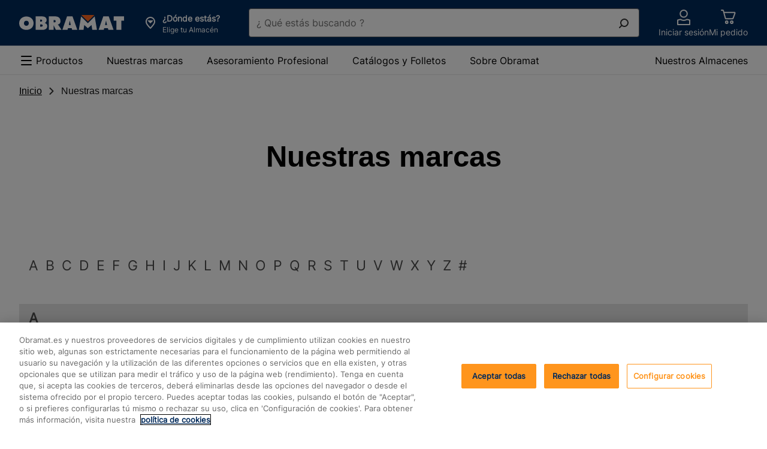

--- FILE ---
content_type: text/css
request_url: https://www.obramat.es/category-meta-meshing-enrichment-module/3.85.0/static/css/hubheader/hubheader.css
body_size: 1134
content:
.mu-ratio{position:relative}.mu-ratio:before{content:"";display:block;width:100%}.mu-ratio__item{height:100%;left:0;position:absolute;top:0;width:100%}.mu-ratio--1x1:before{padding-top:100%}.mu-ratio--2x3:before{padding-top:150%}.mu-ratio--3x2:before{padding-top:66.6666666667%}.mu-ratio--3x4:before{padding-top:133.3333333333%}.mu-ratio--4x3:before{padding-top:75%}.mu-ratio--16x9:before{padding-top:56.25%}.ml-container{-webkit-box-sizing:border-box;box-sizing:border-box;margin-left:auto;margin-right:auto;padding-left:1rem;padding-right:1rem;width:100%}@media screen and (min-width:680px){.ml-container{padding-left:2rem;padding-right:2rem}}@media screen and (min-width:1024px){.ml-container{max-width:64rem;padding-left:3rem;padding-right:3rem}}@media screen and (min-width:1280px){.ml-container{max-width:80rem;padding-left:2rem;padding-right:2rem}}@media screen and (min-width:1920px){.ml-container{max-width:120rem;padding-left:2.5rem;padding-right:2.5rem}}.ml-container--fluid{max-width:none}@media screen and (min-width:680px){.ml-container--fluid\@from-m{max-width:none}}@media screen and (min-width:1024px){.ml-container--fluid\@from-l{max-width:none}}@media screen and (min-width:1280px){.ml-container--fluid\@from-xl{max-width:none}}@media screen and (min-width:1920px){.ml-container--fluid\@from-xxl{max-width:none}}.component-categorymetameshingenrichment-header .l-headerbannerimg{margin-bottom:2rem;min-height:18rem;padding-top:4rem;position:relative}.component-categorymetameshingenrichment-header .l-headerbannerimg--empty{overflow:hidden}@media screen and (min-width:1024px){.component-categorymetameshingenrichment-header .l-headerbannerimg--empty{min-height:15rem}.component-categorymetameshingenrichment-header .l-headerbannerimg{margin-bottom:5rem;min-height:13rem;padding-top:3rem}}@media screen and (min-width:1280px){.component-categorymetameshingenrichment-header .l-headerbannerimg--empty{margin-bottom:4rem;min-height:20rem}}@media screen and (min-width:1920px){.component-categorymetameshingenrichment-header .l-headerbannerimg{min-height:20rem;padding-top:4rem}}.component-categorymetameshingenrichment-header .l-headerbannerimg-ambientimg{height:18rem;overflow:hidden;position:absolute;top:0;width:100%;z-index:-1}@media screen and (min-width:1920px){.component-categorymetameshingenrichment-header .l-headerbannerimg-ambientimg{height:20rem}}.component-categorymetameshingenrichment-header .l-headerbannerimg-ambientimg__image{height:100%;left:50%;position:absolute;top:50%;-webkit-transform:translate(-50%,-50%);transform:translate(-50%,-50%)}@media screen and (min-width:680px){.component-categorymetameshingenrichment-header .l-headerbannerimg-ambientimg__image{height:auto;width:100%}}.component-categorymetameshingenrichment-header .l-headerbannerimg-card{display:-webkit-box;display:-ms-flexbox;display:flex;-webkit-box-orient:vertical;-webkit-box-direction:normal;-ms-flex-direction:column;flex-direction:column;-webkit-box-align:center;-ms-flex-align:center;align-items:center;background:var(--color-grey-000,#fff);border-radius:.25rem;-webkit-box-shadow:0 2px 10px 0 rgba(0,0,0,.2);box-shadow:0 2px 10px 0 rgba(0,0,0,.2);margin:auto;min-height:13rem;padding:1rem;text-align:center;width:88%}@media screen and (min-width:680px){.component-categorymetameshingenrichment-header .l-headerbannerimg-card{width:50%}}@media screen and (min-width:1024px){.component-categorymetameshingenrichment-header .l-headerbannerimg-card{-webkit-box-orient:horizontal;-webkit-box-direction:normal;-ms-flex-direction:row;flex-direction:row;min-height:11rem}}@media screen and (min-width:1280px){.component-categorymetameshingenrichment-header .l-headerbannerimg-card{max-width:37rem;width:40%}}.component-categorymetameshingenrichment-header .l-headerbannerimg-card-visual{margin-bottom:1rem}@media screen and (min-width:1024px){.component-categorymetameshingenrichment-header .l-headerbannerimg-card-visual{margin-bottom:0;width:40%}}.component-categorymetameshingenrichment-header .l-headerbannerimg-card-visual-picture{height:10rem;margin:auto;position:relative;width:10rem}.component-categorymetameshingenrichment-header .l-headerbannerimg-card-visual-picture__image{display:block;left:50%;max-height:100%;max-width:100%;position:absolute;top:50%;-webkit-transform:translate(-50%,-50%);transform:translate(-50%,-50%)}@media screen and (min-width:1024px){.component-categorymetameshingenrichment-header .l-headerbannerimg-card-wording{width:60%}}.component-categorymetameshingenrichment-header .l-headerbannerimg-card-wording__headline{font-size:1.125rem;font-weight:600;margin:0 auto 1rem}@media screen and (min-width:1024px){.component-categorymetameshingenrichment-header .l-headerbannerimg-card-wording__headline{font-size:1.4375rem;width:80%}}.component-categorymetameshingenrichment-header .l-header-ambientimg__image{width:100%}.component-categorymetameshingenrichment-header{margin-top:.5rem}@media screen and (min-width:1024px){.component-categorymetameshingenrichment-header{margin-top:1rem}}.component-categorymetameshingenrichment-header{margin-bottom:3.5rem}@media screen and (min-width:1024px){.component-categorymetameshingenrichment-header{margin-bottom:5rem}}.component-categorymetameshingenrichment-header .l-hubproject-header{display:-webkit-box;display:-ms-flexbox;display:flex;-webkit-box-align:start;-ms-flex-align:start;align-items:flex-start;-webkit-box-orient:vertical;-webkit-box-direction:normal;-ms-flex-direction:column;flex-direction:column;-ms-flex-line-pack:start;align-content:flex-start}@media screen and (min-width:680px){.component-categorymetameshingenrichment-header .l-hubproject-header{-webkit-box-orient:horizontal;-webkit-box-direction:normal;-ms-flex-direction:row;flex-direction:row}}.component-categorymetameshingenrichment-header .l-hubproject-header--center{-webkit-box-pack:center;-ms-flex-pack:center;justify-content:center}.component-categorymetameshingenrichment-header .l-hubproject-header--ambient-img{margin-bottom:1rem}.component-categorymetameshingenrichment-header .l-hubproject-header__title{color:var(--color-grey-999,#000);font-weight:600;margin-bottom:0}.component-categorymetameshingenrichment-header .l-hubproject-header__title--center{margin-bottom:1rem;margin-top:1rem}@media screen and (min-width:680px){.component-categorymetameshingenrichment-header .l-hubproject-header__title--center{margin-left:auto;margin-right:auto;max-width:70%}}@media screen and (min-width:1024px){.component-categorymetameshingenrichment-header .l-hubproject-header__title--center{margin-bottom:2.5rem;margin-top:2rem}}.component-categorymetameshingenrichment-header .l-hubproject-header__wrap-desc{padding-bottom:1.75rem;position:relative}.component-categorymetameshingenrichment-header .l-hubproject-header__wrap-desc--center{text-align:center}.component-categorymetameshingenrichment-header .l-hubproject-header__description{display:-webkit-box;margin:.5rem auto 0;position:relative;-webkit-box-orient:vertical;color:var(--color-grey-800,#333);-webkit-line-clamp:3;overflow:hidden}.component-categorymetameshingenrichment-header .l-hubproject-header__description--center{text-align:center}@media screen and (min-width:680px){.component-categorymetameshingenrichment-header .l-hubproject-header__description{margin:1rem auto 0}}.component-categorymetameshingenrichment-header .l-hubproject-header__description[data-expanded=true]{display:block}.component-categorymetameshingenrichment-header .l-hubproject-header__btn{bottom:0;color:var(--color-grey-999,#000);position:absolute;text-align:left;width:100%;z-index:1;-webkit-box-pack:start;-ms-flex-pack:start;justify-content:flex-start}.component-categorymetameshingenrichment-header .l-hubproject-header__btn-hide{display:none}.component-categorymetameshingenrichment-header .l-hubproject-header__btn--center{bottom:-7px;left:50%;text-align:center;-webkit-transform:translate(-50%,-50%);transform:translate(-50%,-50%);-webkit-box-pack:center;-ms-flex-pack:center;justify-content:center}.component-categorymetameshingenrichment-header .l-hubproject-header__btn-show:target{display:none}.component-categorymetameshingenrichment-header .l-hubproject-header__btn-show:target+.l-hubproject-header__btn-hide{display:-webkit-inline-box;display:-ms-inline-flexbox;display:inline-flex}.component-categorymetameshingenrichment-header .l-hubproject-header__btn-show:target~.l-hubproject-header__description{-webkit-line-clamp:inherit}.component-categorymetameshingenrichment-header .l-hubproject-header__btn-show[aria-expanded=false] .js-show-less-content,.component-categorymetameshingenrichment-header .l-hubproject-header__btn-show[aria-expanded=true] .js-show-more-content{display:none}@media screen and (min-width:680px){.component-categorymetameshingenrichment-header .l-header-with-image__wrapper{display:-webkit-box;display:-ms-flexbox;display:flex}}.component-categorymetameshingenrichment-header .l-header-with-image__wrap-desc{margin-bottom:2rem}.component-categorymetameshingenrichment-header .l-header-with-image__description{text-align:left}

--- FILE ---
content_type: text/css
request_url: https://www.obramat.es/category-navigation-module/3.45.0/static/css/childrencategories/childrencategories.css
body_size: 2800
content:
.theme-lm .component-childrencategories .km-show-more-list,:not(.theme-bm) .component-childrencategories .km-show-more-list{height:auto}.theme-lm .component-childrencategories .km-show-more-list__less,:not(.theme-bm) .component-childrencategories .km-show-more-list__less{display:none;visibility:hidden}.theme-lm .component-childrencategories .km-show-more-list__element:not(li.km-show-more-list__element--visible),:not(.theme-bm) .component-childrencategories .km-show-more-list__element:not(li.km-show-more-list__element--visible){display:none;visibility:collapse}.theme-lm .component-childrencategories .km-show-more-list__more,:not(.theme-bm) .component-childrencategories .km-show-more-list__more{display:block;visibility:visible}.theme-lm .component-childrencategories .km-show-more-list__trigger,:not(.theme-bm) .component-childrencategories .km-show-more-list__trigger{left:-9999px;position:absolute}.theme-lm .component-childrencategories .km-show-more-list__trigger:focus-visible~.km-show-more-list__label,:not(.theme-bm) .component-childrencategories .km-show-more-list__trigger:focus-visible~.km-show-more-list__label{outline:2px solid var(--color-secondary-blue-500,#0b96cc);outline-offset:-2px}.theme-lm .component-childrencategories .km-show-more-list__trigger:checked~.km-show-more-list__label .km-show-more-list__more,:not(.theme-bm) .component-childrencategories .km-show-more-list__trigger:checked~.km-show-more-list__label .km-show-more-list__more{display:none;visibility:hidden}.theme-lm .component-childrencategories .km-show-more-list__trigger:checked~.km-show-more-list__label .km-show-more-list__less,:not(.theme-bm) .component-childrencategories .km-show-more-list__trigger:checked~.km-show-more-list__label .km-show-more-list__less{display:block;visibility:visible}.theme-lm .component-childrencategories .km-show-more-list__label,:not(.theme-bm) .component-childrencategories .km-show-more-list__label{color:var(--color-grey-999,#000);cursor:pointer;display:block;font-size:.875rem;height:auto;line-height:1.5714285714;text-decoration:underline;width:auto}.theme-lm .component-childrencategories .km-show-more-list__label:first-letter,:not(.theme-bm) .component-childrencategories .km-show-more-list__label:first-letter{text-transform:capitalize}.theme-lm .component-childrencategories .km-show-more-list__label--center,:not(.theme-bm) .component-childrencategories .km-show-more-list__label--center{text-align:center}.theme-lm .component-childrencategories .km-show-more-list__label--left,:not(.theme-bm) .component-childrencategories .km-show-more-list__label--left{text-align:left}.theme-lm .component-childrencategories .km-show-more-list__label--right,:not(.theme-bm) .component-childrencategories .km-show-more-list__label--right{text-align:right}@media screen and (min-width:1024px){.theme-lm .component-childrencategories .km-show-more-list__label,:not(.theme-bm) .component-childrencategories .km-show-more-list__label{width:auto}}.theme-lm .component-childrencategories .km-show-more-list__label>*,:not(.theme-bm) .component-childrencategories .km-show-more-list__label>*{pointer-events:none}.theme-lm .component-childrencategories.--show-all .km-show-more-list__element:not(li.km-show-more-list__element--visible),:not(.theme-bm) .component-childrencategories.--show-all .km-show-more-list__element:not(li.km-show-more-list__element--visible){display:block;visibility:visible}.theme-lm .component-childrencategories .l-childrencategories,:not(.theme-bm) .component-childrencategories .l-childrencategories{display:-webkit-box;display:-ms-flexbox;display:flex;-webkit-box-pack:center;-ms-flex-pack:center;-ms-flex-wrap:wrap;flex-wrap:wrap;justify-content:center;grid-column-gap:0}.theme-lm .component-childrencategories .l-childrencategories--grid,:not(.theme-bm) .component-childrencategories .l-childrencategories--grid{gap:1rem;margin-bottom:3.5rem}@media screen and (min-width:680px){.theme-lm .component-childrencategories .l-childrencategories--grid,:not(.theme-bm) .component-childrencategories .l-childrencategories--grid{gap:1.5rem}}.theme-lm .component-childrencategories .l-childrencategories--wide,:not(.theme-bm) .component-childrencategories .l-childrencategories--wide{grid-column-gap:0;margin-bottom:3.5rem}@media screen and (min-width:1024px){.theme-lm .component-childrencategories .l-childrencategories--wide,:not(.theme-bm) .component-childrencategories .l-childrencategories--wide{margin-bottom:5rem}}.theme-lm .component-childrencategories .l-childrencategories-item,:not(.theme-bm) .component-childrencategories .l-childrencategories-item{margin-bottom:1.5rem;position:relative;width:100%}@media screen and (min-width:680px){.theme-lm .component-childrencategories .l-childrencategories-item,:not(.theme-bm) .component-childrencategories .l-childrencategories-item{margin-bottom:0;padding:1rem;width:50%}}@media screen and (min-width:1024px){.theme-lm .component-childrencategories .l-childrencategories-item,:not(.theme-bm) .component-childrencategories .l-childrencategories-item{width:33.33%}}.theme-lm .component-childrencategories .l-childrencategories-item--hide-image,:not(.theme-bm) .component-childrencategories .l-childrencategories-item--hide-image{margin-top:.25rem}.theme-lm .component-childrencategories .l-childrencategories-item--grid,:not(.theme-bm) .component-childrencategories .l-childrencategories-item--grid{margin-bottom:0;padding:0;width:calc(33.33333% - .66667rem)}@media screen and (min-width:680px){.theme-lm .component-childrencategories .l-childrencategories-item--grid,:not(.theme-bm) .component-childrencategories .l-childrencategories-item--grid{width:calc(25% - 1.125rem)}}@media screen and (min-width:1024px){.theme-lm .component-childrencategories .l-childrencategories-item--grid,:not(.theme-bm) .component-childrencategories .l-childrencategories-item--grid{width:calc(20% - 1.2rem)}}@media screen and (min-width:1280px){.theme-lm .component-childrencategories .l-childrencategories-item--grid,:not(.theme-bm) .component-childrencategories .l-childrencategories-item--grid{width:calc(16.66667% - 1.25rem)}}@media screen and (min-width:1920px){.theme-lm .component-childrencategories .l-childrencategories-item--grid,:not(.theme-bm) .component-childrencategories .l-childrencategories-item--grid{width:calc(16.66667% - 1.25rem)}}.theme-lm .component-childrencategories .l-childrencategories-item--list,:not(.theme-bm) .component-childrencategories .l-childrencategories-item--list{display:-webkit-inline-box;display:-ms-inline-flexbox;display:inline-flex;margin-bottom:0;width:100%}@media screen and (min-width:680px){.theme-lm .component-childrencategories .l-childrencategories-item--list,:not(.theme-bm) .component-childrencategories .l-childrencategories-item--list{padding:0}}.theme-lm .component-childrencategories .l-childrencategories-item-figure,:not(.theme-bm) .component-childrencategories .l-childrencategories-item-figure{overflow:hidden;position:relative}.theme-lm .component-childrencategories .l-childrencategories-item-figure--list,:not(.theme-bm) .component-childrencategories .l-childrencategories-item-figure--list{-webkit-box-flex:0;-ms-flex:0 1 auto;flex:0 1 auto;-webkit-box-align:center;-ms-flex-align:center;align-items:center;height:2rem;margin-right:.5rem;width:2rem}.theme-lm .component-childrencategories .l-childrencategories-item-figure__image,:not(.theme-bm) .component-childrencategories .l-childrencategories-item-figure__image{display:block;left:50%;position:absolute;top:50%;-webkit-transform:translate(-50%,-50%);transform:translate(-50%,-50%);width:100%}.theme-lm .component-childrencategories .l-childrencategories-item-figure--wide:before,:not(.theme-bm) .component-childrencategories .l-childrencategories-item-figure--wide:before{content:"";display:block;padding-top:56.25%}.theme-lm .component-childrencategories .l-childrencategories-item-figure--grid,:not(.theme-bm) .component-childrencategories .l-childrencategories-item-figure--grid{border:1px solid var(--color-primary-02-100,#eeeff1);border-radius:100%;display:-webkit-box;display:-ms-flexbox;display:flex;margin:auto;overflow:hidden;position:relative;-webkit-box-pack:center;-ms-flex-pack:center;justify-content:center;-webkit-box-align:center;-ms-flex-align:center;align-items:center;height:6.188rem;width:6.188rem}@media screen and (min-width:680px){.theme-lm .component-childrencategories .l-childrencategories-item-figure--grid,:not(.theme-bm) .component-childrencategories .l-childrencategories-item-figure--grid{height:8.625rem;width:8.625rem}}@media screen and (min-width:1024px){.theme-lm .component-childrencategories .l-childrencategories-item-figure--grid,:not(.theme-bm) .component-childrencategories .l-childrencategories-item-figure--grid{height:8.625rem;width:8.625rem}}@media screen and (min-width:1280px){.theme-lm .component-childrencategories .l-childrencategories-item-figure--grid,:not(.theme-bm) .component-childrencategories .l-childrencategories-item-figure--grid{height:10rem;width:10rem}}@media screen and (min-width:1440px){.theme-lm .component-childrencategories .l-childrencategories-item-figure--grid,:not(.theme-bm) .component-childrencategories .l-childrencategories-item-figure--grid{height:11.5rem;width:11.5rem}}@media screen and (min-width:1920px){.theme-lm .component-childrencategories .l-childrencategories-item-figure--grid,:not(.theme-bm) .component-childrencategories .l-childrencategories-item-figure--grid{height:11.5rem;width:11.5rem}}.theme-lm .component-childrencategories .l-childrencategories-item-figure--grid:after,:not(.theme-bm) .component-childrencategories .l-childrencategories-item-figure--grid:after{background-color:#6a708129;bottom:0;content:"";display:block;height:100%;left:0;position:absolute;right:0;top:0;width:100%}.theme-lm .component-childrencategories .l-childrencategories-item-figure--grid .l-childrencategories-item-figure__image,:not(.theme-bm) .component-childrencategories .l-childrencategories-item-figure--grid .l-childrencategories-item-figure__image{display:block;height:auto;left:auto;position:relative;top:auto;-webkit-transform:none;transform:none;width:auto}.theme-lm .component-childrencategories .l-childrencategories-item-figure--grid--no-image,:not(.theme-bm) .component-childrencategories .l-childrencategories-item-figure--grid--no-image{background:var(--color-primary-02-100,#eeeff1)}.theme-lm .component-childrencategories .l-childrencategories-item-figure--grid--hide-image,:not(.theme-bm) .component-childrencategories .l-childrencategories-item-figure--grid--hide-image{display:none}.theme-lm .component-childrencategories .l-childrencategories-item-figure--grid__ico,:not(.theme-bm) .component-childrencategories .l-childrencategories-item-figure--grid__ico{display:block;left:50%;max-height:100%;max-width:100%;position:absolute;top:50%;-webkit-transform:translate(-50%,-50%);transform:translate(-50%,-50%)}.theme-lm .component-childrencategories .l-childrencategories-item-figure--grid svg,:not(.theme-bm) .component-childrencategories .l-childrencategories-item-figure--grid svg{fill:var(--color-font-light,#666)}.theme-lm .component-childrencategories .l-childrencategories-item-figure--grid--good-deals,:not(.theme-bm) .component-childrencategories .l-childrencategories-item-figure--grid--good-deals{background:var(--color-secondary-red-500,#ea302d)}.theme-lm .component-childrencategories .l-childrencategories-item-figure--grid--good-deals svg,:not(.theme-bm) .component-childrencategories .l-childrencategories-item-figure--grid--good-deals svg{fill:var(--color-grey-000,#fff)}.theme-lm .component-childrencategories .l-childrencategories-item-designation,:not(.theme-bm) .component-childrencategories .l-childrencategories-item-designation{margin-top:.75rem}.theme-lm .component-childrencategories .l-childrencategories-item-designation__link:after,:not(.theme-bm) .component-childrencategories .l-childrencategories-item-designation__link:after{content:"";height:100%;left:0;position:absolute;top:0;width:100%}.theme-lm .component-childrencategories .l-childrencategories-item-designation__link:hover,:not(.theme-bm) .component-childrencategories .l-childrencategories-item-designation__link:hover{color:var(--color-grey-999,#000);text-decoration:underline}.theme-lm .component-childrencategories .l-childrencategories-item-designation__link--list,:not(.theme-bm) .component-childrencategories .l-childrencategories-item-designation__link--list{color:var(--color-grey-900,#191919);font-size:.875rem;line-height:1;margin-bottom:1rem;text-decoration:none}@media screen and (min-width:1280px){.theme-lm .component-childrencategories .l-childrencategories-item-designation__link--list,:not(.theme-bm) .component-childrencategories .l-childrencategories-item-designation__link--list{margin-bottom:.75rem}.theme-lm .component-childrencategories .l-childrencategories-item-designation__link--list:hover,:not(.theme-bm) .component-childrencategories .l-childrencategories-item-designation__link--list:hover{text-decoration:underline}}.theme-lm .component-childrencategories .l-childrencategories-item-designation__link--grid,:not(.theme-bm) .component-childrencategories .l-childrencategories-item-designation__link--grid{text-decoration:none}.theme-lm .component-childrencategories .l-childrencategories-item-designation__link--grid:hover,:not(.theme-bm) .component-childrencategories .l-childrencategories-item-designation__link--grid:hover{text-decoration:underline}.theme-lm .component-childrencategories .l-childrencategories-item-designation__link--is-novelty,:not(.theme-bm) .component-childrencategories .l-childrencategories-item-designation__link--is-novelty{font-weight:600}.theme-lm .component-childrencategories .l-childrencategories-item-designation--grid,:not(.theme-bm) .component-childrencategories .l-childrencategories-item-designation--grid{margin-top:.5rem;text-align:center}.theme-lm .component-childrencategories .l-childrencategories-item-designation--list,:not(.theme-bm) .component-childrencategories .l-childrencategories-item-designation--list{-webkit-box-flex:0;-ms-flex:0 1 84%;flex:0 1 84%;-ms-flex-item-align:center;align-self:center;margin-top:0}.theme-lm .component-childrencategories .l-childrencategories-item-description,:not(.theme-bm) .component-childrencategories .l-childrencategories-item-description{color:var(--color-grey-600,#666);display:block;height:2.8rem;margin-top:.5rem;overflow:hidden}@supports (-webkit-line-clamp:6){.theme-lm .component-childrencategories .l-childrencategories-item-description,:not(.theme-bm) .component-childrencategories .l-childrencategories-item-description{-webkit-line-clamp:6;-webkit-box-orient:vertical;display:-webkit-box;height:auto}}.theme-lm .component-childrencategories .l-childrencategories-item-hub,:not(.theme-bm) .component-childrencategories .l-childrencategories-item-hub{text-align:center}@media screen and (min-width:680px){.theme-lm .component-childrencategories .l-childrencategories-item-hub,:not(.theme-bm) .component-childrencategories .l-childrencategories-item-hub{width:50%}}@media screen and (min-width:1024px){.theme-lm .component-childrencategories .l-childrencategories-item-hub,:not(.theme-bm) .component-childrencategories .l-childrencategories-item-hub{width:25%}}.theme-lm .component-childrencategories .l-childrencategories__list,:not(.theme-bm) .component-childrencategories .l-childrencategories__list{margin-bottom:2rem}@media screen and (min-width:1280px){.theme-lm .component-childrencategories .l-childrencategories__list,:not(.theme-bm) .component-childrencategories .l-childrencategories__list{margin:0}}.theme-lm .component-childrencategories .l-childrencategories__list-link,:not(.theme-bm) .component-childrencategories .l-childrencategories__list-link{font-size:.875rem;line-height:1.2857142857;margin-bottom:1rem;text-decoration:none}@media screen and (min-width:1280px){.theme-lm .component-childrencategories .l-childrencategories__list-link,:not(.theme-bm) .component-childrencategories .l-childrencategories__list-link{margin-bottom:.75rem}.theme-lm .component-childrencategories .l-childrencategories__list-link:hover,:not(.theme-bm) .component-childrencategories .l-childrencategories__list-link:hover{text-decoration:underline}}.theme-lm .component-childrencategories .l-children-categories-alphabetical-order,:not(.theme-bm) .component-childrencategories .l-children-categories-alphabetical-order{position:relative}.theme-lm .component-childrencategories .l-children-categories-alphabetical-order__limiter,:not(.theme-bm) .component-childrencategories .l-children-categories-alphabetical-order__limiter{height:2rem;position:absolute;top:0;width:100%}.theme-lm .component-childrencategories .l-children-categories-alphabetical-order__title,:not(.theme-bm) .component-childrencategories .l-children-categories-alphabetical-order__title{margin:1.5rem 0}@media screen and (min-width:1024px){.theme-lm .component-childrencategories .l-children-categories-alphabetical-order__title,:not(.theme-bm) .component-childrencategories .l-children-categories-alphabetical-order__title{margin:2rem 0}}.theme-lm .component-childrencategories .l-children-categories-alphabetical-order__nav,:not(.theme-bm) .component-childrencategories .l-children-categories-alphabetical-order__nav{-webkit-box-decoration-break:clone;box-decoration-break:clone;-webkit-box-shadow:none;box-shadow:none;display:-webkit-inline-box;display:-ms-inline-flexbox;display:inline-flex;left:-1rem;margin-right:-1rem;overflow-x:scroll;padding:.75rem 1rem 1rem;position:sticky;width:100%}@media screen and (min-width:1024px){.theme-lm .component-childrencategories .l-children-categories-alphabetical-order__nav,:not(.theme-bm) .component-childrencategories .l-children-categories-alphabetical-order__nav{left:0;overflow-x:auto}}.theme-lm .component-childrencategories .l-children-categories-alphabetical-order__nav--sticky,:not(.theme-bm) .component-childrencategories .l-children-categories-alphabetical-order__nav--sticky{background:var(--color-grey-000,#fff);-webkit-box-shadow:0 1px 5px 0 rgba(34,32,32,.2);box-shadow:0 1px 5px 0 rgba(34,32,32,.2);left:0;position:fixed;right:0;top:0;z-index:1}@media screen and (min-width:1024px){.theme-lm .component-childrencategories .l-children-categories-alphabetical-order__nav--sticky,:not(.theme-bm) .component-childrencategories .l-children-categories-alphabetical-order__nav--sticky{position:sticky;width:auto}}.theme-lm .component-childrencategories .l-children-categories-alphabetical-order__letter-link,:not(.theme-bm) .component-childrencategories .l-children-categories-alphabetical-order__letter-link{color:var(--color-grey-700,#4d4d4d);font-size:1.4375rem;line-height:1.3913043478;margin-right:.75rem;text-decoration:none}.theme-lm .component-childrencategories .l-children-categories-alphabetical-order__letter-link--active,:not(.theme-bm) .component-childrencategories .l-children-categories-alphabetical-order__letter-link--active{color:var(--color-primary-01-500,#46a610);font-weight:600}.theme-lm .component-childrencategories .l-children-categories-alphabetical-order__items,:not(.theme-bm) .component-childrencategories .l-children-categories-alphabetical-order__items{margin:1.5rem 0}@media screen and (min-width:680px){.theme-lm .component-childrencategories .l-children-categories-alphabetical-order__items,:not(.theme-bm) .component-childrencategories .l-children-categories-alphabetical-order__items{margin-top:2rem}}.theme-lm .component-childrencategories .l-children-categories-alphabetical-order__letter,:not(.theme-bm) .component-childrencategories .l-children-categories-alphabetical-order__letter{background:var(--color-grey-100,#e6e6e6);color:var(--color-grey-700,#4d4d4d);font-size:1.4375rem;font-weight:600;line-height:1.3913043478;margin-bottom:1.5rem;padding:.5rem 0 .5rem 1rem}@media screen and (min-width:680px){.theme-lm .component-childrencategories .l-children-categories-alphabetical-order__letter,:not(.theme-bm) .component-childrencategories .l-children-categories-alphabetical-order__letter{margin-bottom:2rem}.theme-lm .component-childrencategories .l-children-categories-alphabetical-order__list,:not(.theme-bm) .component-childrencategories .l-children-categories-alphabetical-order__list{display:-webkit-box;display:-ms-flexbox;display:flex;-ms-flex-wrap:wrap;flex-wrap:wrap}}.theme-lm .component-childrencategories .l-children-categories-alphabetical-order__item,:not(.theme-bm) .component-childrencategories .l-children-categories-alphabetical-order__item{margin-bottom:1rem}.theme-lm .component-childrencategories .l-children-categories-alphabetical-order__item:last-child,:not(.theme-bm) .component-childrencategories .l-children-categories-alphabetical-order__item:last-child{margin-bottom:3rem}@media screen and (min-width:680px){.theme-lm .component-childrencategories .l-children-categories-alphabetical-order__item,:not(.theme-bm) .component-childrencategories .l-children-categories-alphabetical-order__item{width:20%}}@media screen and (min-width:1024px){.theme-lm .component-childrencategories .l-children-categories-alphabetical-order__item,:not(.theme-bm) .component-childrencategories .l-children-categories-alphabetical-order__item{width:16%}}.theme-lm .component-childrencategories .l-children-categories-alphabetical-order__item-link,:not(.theme-bm) .component-childrencategories .l-children-categories-alphabetical-order__item-link{display:-webkit-box;display:-ms-flexbox;display:flex;-webkit-box-align:center;-ms-flex-align:center;align-items:center;text-decoration:none}@media screen and (min-width:680px){.theme-lm .component-childrencategories .l-children-categories-alphabetical-order__item-link,:not(.theme-bm) .component-childrencategories .l-children-categories-alphabetical-order__item-link{-webkit-box-orient:vertical;-webkit-box-direction:normal;-ms-flex-direction:column;flex-direction:column}}.theme-lm .component-childrencategories .l-children-categories-alphabetical-order__item-wrap-logo,:not(.theme-bm) .component-childrencategories .l-children-categories-alphabetical-order__item-wrap-logo{display:-webkit-box;display:-ms-flexbox;display:flex;-webkit-box-align:center;-ms-flex-align:center;align-items:center;border:1px solid var(--color-grey-200,#ccc);border-radius:4px;height:4rem;padding:0;position:relative;width:34%}@media screen and (min-width:680px){.theme-lm .component-childrencategories .l-children-categories-alphabetical-order__item-wrap-logo,:not(.theme-bm) .component-childrencategories .l-children-categories-alphabetical-order__item-wrap-logo{width:83%}}.theme-lm .component-childrencategories .l-children-categories-alphabetical-order__logo,:not(.theme-bm) .component-childrencategories .l-children-categories-alphabetical-order__logo{display:-webkit-box;display:-ms-flexbox;display:flex;-webkit-box-align:center;-ms-flex-align:center;align-items:center;-webkit-box-sizing:border-box;box-sizing:border-box;height:100%;left:50%;margin:auto;padding:.5rem;position:absolute;top:50%;-webkit-transform:translate(-50%,-50%);transform:translate(-50%,-50%);width:100%}.theme-lm .component-childrencategories .l-children-categories-alphabetical-order__logo--no-image,:not(.theme-bm) .component-childrencategories .l-children-categories-alphabetical-order__logo--no-image{background:var(--color-grey-100,#e6e6e6)}.theme-lm .component-childrencategories .l-children-categories-alphabetical-order__logo--no-image svg,:not(.theme-bm) .component-childrencategories .l-children-categories-alphabetical-order__logo--no-image svg{fill:var(--color-grey-300,#b3b3b3);margin:auto}.theme-lm .component-childrencategories .l-children-categories-alphabetical-order__image,:not(.theme-bm) .component-childrencategories .l-children-categories-alphabetical-order__image{display:block;margin:auto;max-height:100%;max-width:100%}.theme-lm .component-childrencategories .l-children-categories-alphabetical-order__name,:not(.theme-bm) .component-childrencategories .l-children-categories-alphabetical-order__name{-webkit-box-flex:1;color:var(--color-grey-700,#4d4d4d);-ms-flex:1;flex:1;font-size:1rem;line-height:1.375;margin-left:1rem}@media screen and (min-width:680px){.theme-lm .component-childrencategories .l-children-categories-alphabetical-order__name,:not(.theme-bm) .component-childrencategories .l-children-categories-alphabetical-order__name{margin-left:0;margin-top:.25rem;text-align:center}}.theme-bm .component-childrencategories .km-show-more-list{height:auto}.theme-bm .component-childrencategories .km-show-more-list__less{display:none;visibility:hidden}.theme-bm .component-childrencategories .km-show-more-list__element:not(li.km-show-more-list__element--visible){display:none;visibility:collapse}.theme-bm .component-childrencategories .km-show-more-list__more{display:block;visibility:visible}.theme-bm .component-childrencategories .km-show-more-list__trigger{left:-9999px;position:absolute}.theme-bm .component-childrencategories .km-show-more-list__trigger:focus-visible~.km-show-more-list__label{outline:2px solid var(--color-secondary-blue-500,#0b96cc);outline-offset:-2px}.theme-bm .component-childrencategories .km-show-more-list__trigger:checked~.km-show-more-list__label .km-show-more-list__more{display:none;visibility:hidden}.theme-bm .component-childrencategories .km-show-more-list__trigger:checked~.km-show-more-list__label .km-show-more-list__less{display:block;visibility:visible}.theme-bm .component-childrencategories .km-show-more-list__label{color:var(--color-grey-999,#000);cursor:pointer;display:block;font-size:.875rem;height:auto;line-height:1.5714285714;text-decoration:underline;width:auto}.theme-bm .component-childrencategories .km-show-more-list__label:first-letter{text-transform:capitalize}.theme-bm .component-childrencategories .km-show-more-list__label--center{text-align:center}.theme-bm .component-childrencategories .km-show-more-list__label--left{text-align:left}.theme-bm .component-childrencategories .km-show-more-list__label--right{text-align:right}@media screen and (min-width:1024px){.theme-bm .component-childrencategories .km-show-more-list__label{width:auto}}.theme-bm .component-childrencategories .km-show-more-list__label>*{pointer-events:none}.theme-bm .component-childrencategories.--show-all .km-show-more-list__element:not(li.km-show-more-list__element--visible){display:block;visibility:visible}.theme-bm .component-childrencategories .l-childrencategories{display:-webkit-box;display:-ms-flexbox;display:flex;-webkit-box-pack:center;-ms-flex-pack:center;-ms-flex-wrap:wrap;flex-wrap:wrap;justify-content:center;grid-column-gap:0}.theme-bm .component-childrencategories .l-childrencategories--grid{gap:1rem;margin-bottom:3.5rem}@media screen and (min-width:680px){.theme-bm .component-childrencategories .l-childrencategories--grid{gap:1.5rem}}.theme-bm .component-childrencategories .l-childrencategories--wide{grid-column-gap:0;margin-bottom:3.5rem}@media screen and (min-width:1024px){.theme-bm .component-childrencategories .l-childrencategories--wide{margin-bottom:5rem}}.theme-bm .component-childrencategories .l-childrencategories-item{margin-bottom:1.5rem;position:relative;width:100%}@media screen and (min-width:680px){.theme-bm .component-childrencategories .l-childrencategories-item{margin-bottom:0;padding:1rem;width:50%}}@media screen and (min-width:1024px){.theme-bm .component-childrencategories .l-childrencategories-item{width:33.33%}}.theme-bm .component-childrencategories .l-childrencategories-item--hide-image{margin-top:.25rem}.theme-bm .component-childrencategories .l-childrencategories-item--grid{margin-bottom:0;padding:0;width:calc(33.33333% - .66667rem)}@media screen and (min-width:680px){.theme-bm .component-childrencategories .l-childrencategories-item--grid{width:calc(25% - 1.125rem)}}@media screen and (min-width:1024px){.theme-bm .component-childrencategories .l-childrencategories-item--grid{width:calc(20% - 1.2rem)}}@media screen and (min-width:1280px){.theme-bm .component-childrencategories .l-childrencategories-item--grid{width:calc(16.66667% - 1.25rem)}}@media screen and (min-width:1920px){.theme-bm .component-childrencategories .l-childrencategories-item--grid{width:calc(16.66667% - 1.25rem)}}.theme-bm .component-childrencategories .l-childrencategories-item--list{display:-webkit-inline-box;display:-ms-inline-flexbox;display:inline-flex;margin-bottom:0;width:100%}@media screen and (min-width:680px){.theme-bm .component-childrencategories .l-childrencategories-item--list{padding:0}}.theme-bm .component-childrencategories .l-childrencategories-item-figure{overflow:hidden;position:relative}.theme-bm .component-childrencategories .l-childrencategories-item-figure--list{-webkit-box-flex:0;-ms-flex:0 1 auto;flex:0 1 auto;-webkit-box-align:center;-ms-flex-align:center;align-items:center;height:2rem;margin-right:.5rem;width:2rem}.theme-bm .component-childrencategories .l-childrencategories-item-figure__image{display:block;left:50%;position:absolute;top:50%;-webkit-transform:translate(-50%,-50%);transform:translate(-50%,-50%);width:100%}.theme-bm .component-childrencategories .l-childrencategories-item-figure--wide:before{content:"";display:block;padding-top:56.25%}.theme-bm .component-childrencategories .l-childrencategories-item-figure--grid{border:1px solid var(--color-grey-100,#e6e6e6);border-radius:100%;display:-webkit-box;display:-ms-flexbox;display:flex;margin:auto;overflow:hidden;position:relative;-webkit-box-pack:center;-ms-flex-pack:center;justify-content:center;-webkit-box-align:center;-ms-flex-align:center;align-items:center;height:6.188rem;width:6.188rem}@media screen and (min-width:680px){.theme-bm .component-childrencategories .l-childrencategories-item-figure--grid{height:8.625rem;width:8.625rem}}@media screen and (min-width:1024px){.theme-bm .component-childrencategories .l-childrencategories-item-figure--grid{height:8.625rem;width:8.625rem}}@media screen and (min-width:1280px){.theme-bm .component-childrencategories .l-childrencategories-item-figure--grid{height:10rem;width:10rem}}@media screen and (min-width:1440px){.theme-bm .component-childrencategories .l-childrencategories-item-figure--grid{height:11.5rem;width:11.5rem}}@media screen and (min-width:1920px){.theme-bm .component-childrencategories .l-childrencategories-item-figure--grid{height:11.5rem;width:11.5rem}}.theme-bm .component-childrencategories .l-childrencategories-item-figure--grid:after{background-color:#6a708129;bottom:0;content:"";display:block;height:100%;left:0;position:absolute;right:0;top:0;width:100%}.theme-bm .component-childrencategories .l-childrencategories-item-figure--grid .l-childrencategories-item-figure__image{display:block;height:auto;left:auto;position:relative;top:auto;-webkit-transform:none;transform:none;width:auto}.theme-bm .component-childrencategories .l-childrencategories-item-figure--grid--no-image{background:var(--color-primary-02-100,#eeeff1)}.theme-bm .component-childrencategories .l-childrencategories-item-figure--grid--hide-image{display:none}.theme-bm .component-childrencategories .l-childrencategories-item-figure--grid__ico{display:block;left:50%;max-height:100%;max-width:100%;position:absolute;top:50%;-webkit-transform:translate(-50%,-50%);transform:translate(-50%,-50%)}.theme-bm .component-childrencategories .l-childrencategories-item-figure--grid svg{fill:var(--color-font-light,#666)}.theme-bm .component-childrencategories .l-childrencategories-item-figure--grid--good-deals{background:var(--color-secondary-red-500,#ea302d)}.theme-bm .component-childrencategories .l-childrencategories-item-figure--grid--good-deals svg{fill:var(--color-grey-000,#fff)}.theme-bm .component-childrencategories .l-childrencategories-item-designation{margin-top:.75rem}.theme-bm .component-childrencategories .l-childrencategories-item-designation__link:after{content:"";height:100%;left:0;position:absolute;top:0;width:100%}.theme-bm .component-childrencategories .l-childrencategories-item-designation__link:hover{color:var(--color-grey-999,#000);text-decoration:underline}.theme-bm .component-childrencategories .l-childrencategories-item-designation__link--list{color:var(--color-grey-900,#191919);font-size:.875rem;line-height:1;margin-bottom:1rem;text-decoration:none}@media screen and (min-width:1280px){.theme-bm .component-childrencategories .l-childrencategories-item-designation__link--list{margin-bottom:.75rem}.theme-bm .component-childrencategories .l-childrencategories-item-designation__link--list:hover{text-decoration:underline}}.theme-bm .component-childrencategories .l-childrencategories-item-designation__link--grid{text-decoration:none}.theme-bm .component-childrencategories .l-childrencategories-item-designation__link--grid:hover{text-decoration:underline}.theme-bm .component-childrencategories .l-childrencategories-item-designation__link--is-novelty{font-weight:600}.theme-bm .component-childrencategories .l-childrencategories-item-designation--grid{margin-top:.5rem;text-align:center}.theme-bm .component-childrencategories .l-childrencategories-item-designation--list{-webkit-box-flex:0;-ms-flex:0 1 84%;flex:0 1 84%;-ms-flex-item-align:center;align-self:center;margin-top:0}.theme-bm .component-childrencategories .l-childrencategories-item-description{color:var(--color-grey-600,#666);display:block;height:2.8rem;margin-top:.5rem;overflow:hidden}@supports (-webkit-line-clamp:6){.theme-bm .component-childrencategories .l-childrencategories-item-description{-webkit-line-clamp:6;-webkit-box-orient:vertical;display:-webkit-box;height:auto}}.theme-bm .component-childrencategories .l-childrencategories-item-hub{text-align:center}@media screen and (min-width:680px){.theme-bm .component-childrencategories .l-childrencategories-item-hub{width:50%}}@media screen and (min-width:1024px){.theme-bm .component-childrencategories .l-childrencategories-item-hub{width:25%}}.theme-bm .component-childrencategories .l-childrencategories__list{margin-bottom:2rem}@media screen and (min-width:1280px){.theme-bm .component-childrencategories .l-childrencategories__list{margin:0}}.theme-bm .component-childrencategories .l-childrencategories__list-link{font-size:.875rem;line-height:1.2857142857;margin-bottom:1rem;text-decoration:none}@media screen and (min-width:1280px){.theme-bm .component-childrencategories .l-childrencategories__list-link{margin-bottom:.75rem}.theme-bm .component-childrencategories .l-childrencategories__list-link:hover{text-decoration:underline}}.theme-bm .component-childrencategories .l-children-categories-alphabetical-order{position:relative}.theme-bm .component-childrencategories .l-children-categories-alphabetical-order__limiter{height:2rem;position:absolute;top:0;width:100%}.theme-bm .component-childrencategories .l-children-categories-alphabetical-order__title{margin:1.5rem 0}@media screen and (min-width:1024px){.theme-bm .component-childrencategories .l-children-categories-alphabetical-order__title{margin:2rem 0}}.theme-bm .component-childrencategories .l-children-categories-alphabetical-order__nav{-webkit-box-decoration-break:clone;box-decoration-break:clone;-webkit-box-shadow:none;box-shadow:none;display:-webkit-inline-box;display:-ms-inline-flexbox;display:inline-flex;left:-1rem;margin-right:-1rem;overflow-x:scroll;padding:.75rem 1rem 1rem;position:sticky;width:100%}@media screen and (min-width:1024px){.theme-bm .component-childrencategories .l-children-categories-alphabetical-order__nav{left:0;overflow-x:auto}}.theme-bm .component-childrencategories .l-children-categories-alphabetical-order__nav--sticky{background:var(--color-grey-000,#fff);-webkit-box-shadow:0 1px 5px 0 rgba(34,32,32,.2);box-shadow:0 1px 5px 0 rgba(34,32,32,.2);left:0;position:fixed;right:0;top:0;z-index:1}@media screen and (min-width:1024px){.theme-bm .component-childrencategories .l-children-categories-alphabetical-order__nav--sticky{position:sticky;width:auto}}.theme-bm .component-childrencategories .l-children-categories-alphabetical-order__letter-link{color:var(--color-grey-700,#4d4d4d);font-size:1.4375rem;line-height:1.3913043478;margin-right:.75rem;text-decoration:none}.theme-bm .component-childrencategories .l-children-categories-alphabetical-order__letter-link--active{color:var(--color-primary-01-500,#46a610);font-weight:600}.theme-bm .component-childrencategories .l-children-categories-alphabetical-order__items{margin:1.5rem 0}@media screen and (min-width:680px){.theme-bm .component-childrencategories .l-children-categories-alphabetical-order__items{margin-top:2rem}}.theme-bm .component-childrencategories .l-children-categories-alphabetical-order__letter{background:var(--color-grey-100,#e6e6e6);color:var(--color-grey-700,#4d4d4d);font-size:1.4375rem;font-weight:600;line-height:1.3913043478;margin-bottom:1.5rem;padding:.5rem 0 .5rem 1rem}@media screen and (min-width:680px){.theme-bm .component-childrencategories .l-children-categories-alphabetical-order__letter{margin-bottom:2rem}.theme-bm .component-childrencategories .l-children-categories-alphabetical-order__list{display:-webkit-box;display:-ms-flexbox;display:flex;-ms-flex-wrap:wrap;flex-wrap:wrap}}.theme-bm .component-childrencategories .l-children-categories-alphabetical-order__item{margin-bottom:1rem}.theme-bm .component-childrencategories .l-children-categories-alphabetical-order__item:last-child{margin-bottom:3rem}@media screen and (min-width:680px){.theme-bm .component-childrencategories .l-children-categories-alphabetical-order__item{width:20%}}@media screen and (min-width:1024px){.theme-bm .component-childrencategories .l-children-categories-alphabetical-order__item{width:16%}}.theme-bm .component-childrencategories .l-children-categories-alphabetical-order__item-link{display:-webkit-box;display:-ms-flexbox;display:flex;-webkit-box-align:center;-ms-flex-align:center;align-items:center;text-decoration:none}@media screen and (min-width:680px){.theme-bm .component-childrencategories .l-children-categories-alphabetical-order__item-link{-webkit-box-orient:vertical;-webkit-box-direction:normal;-ms-flex-direction:column;flex-direction:column}}.theme-bm .component-childrencategories .l-children-categories-alphabetical-order__item-wrap-logo{display:-webkit-box;display:-ms-flexbox;display:flex;-webkit-box-align:center;-ms-flex-align:center;align-items:center;border:1px solid var(--color-grey-200,#ccc);border-radius:4px;height:4rem;padding:0;position:relative;width:34%}@media screen and (min-width:680px){.theme-bm .component-childrencategories .l-children-categories-alphabetical-order__item-wrap-logo{width:83%}}.theme-bm .component-childrencategories .l-children-categories-alphabetical-order__logo{display:-webkit-box;display:-ms-flexbox;display:flex;-webkit-box-align:center;-ms-flex-align:center;align-items:center;-webkit-box-sizing:border-box;box-sizing:border-box;height:100%;left:50%;margin:auto;padding:.5rem;position:absolute;top:50%;-webkit-transform:translate(-50%,-50%);transform:translate(-50%,-50%);width:100%}.theme-bm .component-childrencategories .l-children-categories-alphabetical-order__logo--no-image{background:var(--color-grey-100,#e6e6e6)}.theme-bm .component-childrencategories .l-children-categories-alphabetical-order__logo--no-image svg{fill:var(--color-grey-300,#b3b3b3);margin:auto}.theme-bm .component-childrencategories .l-children-categories-alphabetical-order__image{display:block;margin:auto;max-height:100%;max-width:100%}.theme-bm .component-childrencategories .l-children-categories-alphabetical-order__name{-webkit-box-flex:1;color:var(--color-grey-700,#4d4d4d);-ms-flex:1;flex:1;font-size:1rem;line-height:1.375;margin-left:1rem}@media screen and (min-width:680px){.theme-bm .component-childrencategories .l-children-categories-alphabetical-order__name{margin-left:0;margin-top:.25rem;text-align:center}}

--- FILE ---
content_type: application/javascript
request_url: https://www.obramat.es/breadcrumb-module/5.22.0/static/js/breadcrumb/breadcrumb.modern.js
body_size: 210
content:
var CCDPBuild5;(()=>{"use strict";function e(e,t){(window.tms??new Proxy({},{get:()=>()=>()=>{}})).pushEvent(window,"cdl_event",{event_name:e,event_data:t})}class t extends lm.Composant{constructor(e){super(e),this.initSharePageEvent();const t=document.querySelector(".m-breadcrumb__container");if(t){if(t.id){const e=document.querySelector("#scrollableBreadcrumb");let t,n,r=!1;e.scrollLeft=1e3,e.addEventListener("mousedown",o=>{r=!0,t=o.pageX-e.offsetLeft,n=e.scrollLeft}),e.addEventListener("mouseleave",()=>{r=!1}),e.addEventListener("mouseup",()=>{r=!1}),e.addEventListener("mousemove",o=>{if(!r)return;o.preventDefault();const a=3*(o.pageX-e.offsetLeft-t);e.scrollLeft=n-a})}}}initSharePageEvent(){const t={text:document.title,url:window.location.href},n=document.querySelector("#component-breadcrumb"),r=n?.querySelector(".js-breadcrumb-share-page");navigator.share&&navigator.canShare(t)?r?.addEventListener("click",()=>{navigator.share(t).then(()=>{const t=n?.dataset.productId||null;t&&e("button.click",{button_location:"product detail page",button_name:"product sharing",product_id:t})}).catch(e=>{console.error("Error sharing page:",e)})}):r&&r.classList.add("kl-hidden")}}new t("breadcrumb");lm.sentry.configureScope(function(e){e.setTag("kobi.composant","breadcrumb")}),CCDPBuild5={}})();
//# sourceMappingURL=breadcrumb.modern.js.map

--- FILE ---
content_type: application/javascript
request_url: https://www.obramat.es/store-header-module/6.26.0/static/js/contextlayer/contextlayer.js
body_size: 24327
content:
var CCDPBuild5;(()=>{var t={34(t,e,r){"use strict";var n=r(4901);t.exports=function(t){return"object"==typeof t?null!==t:n(t)}},283(t,e,r){"use strict";var n=r(9504),o=r(9039),i=r(4901),s=r(9297),a=r(3724),c=r(350).CONFIGURABLE,u=r(3706),l=r(1181),d=l.enforce,f=l.get,p=String,v=Object.defineProperty,h=n("".slice),y=n("".replace),g=n([].join),m=a&&!o(function(){return 8!==v(function(){},"length",{value:8}).length}),b=String(String).split("String"),x=t.exports=function(t,e,r){"Symbol("===h(p(e),0,7)&&(e="["+y(p(e),/^Symbol\(([^)]*)\).*$/,"$1")+"]"),r&&r.getter&&(e="get "+e),r&&r.setter&&(e="set "+e),(!s(t,"name")||c&&t.name!==e)&&(a?v(t,"name",{value:e,configurable:!0}):t.name=e),m&&r&&s(r,"arity")&&t.length!==r.arity&&v(t,"length",{value:r.arity});try{r&&s(r,"constructor")&&r.constructor?a&&v(t,"prototype",{writable:!1}):t.prototype&&(t.prototype=void 0)}catch(t){}var n=d(t);return s(n,"source")||(n.source=g(b,"string"==typeof e?e:"")),t};Function.prototype.toString=x(function(){return i(this)&&f(this).source||u(this)},"toString")},298(t,e,r){"use strict";var n=r(2195),o=r(5397),i=r(8480).f,s=r(7680),a="object"==typeof window&&window&&Object.getOwnPropertyNames?Object.getOwnPropertyNames(window):[];t.exports.f=function(t){return a&&"Window"===n(t)?function(t){try{return i(t)}catch(t){return s(a)}}(t):i(o(t))}},350(t,e,r){"use strict";var n=r(3724),o=r(9297),i=Function.prototype,s=n&&Object.getOwnPropertyDescriptor,a=o(i,"name"),c=a&&"something"===function(){}.name,u=a&&(!n||n&&s(i,"name").configurable);t.exports={EXISTS:a,PROPER:c,CONFIGURABLE:u}},397(t,e,r){"use strict";var n=r(7751);t.exports=n("document","documentElement")},421(t){"use strict";t.exports={}},511(t,e,r){"use strict";var n=r(9167),o=r(9297),i=r(1951),s=r(4913).f;t.exports=function(t){var e=n.Symbol||(n.Symbol={});o(e,t)||s(e,t,{value:i.f(t)})}},597(t,e,r){"use strict";var n=r(9039),o=r(8227),i=r(9519),s=o("species");t.exports=function(t){return i>=51||!n(function(){var e=[];return(e.constructor={})[s]=function(){return{foo:1}},1!==e[t](Boolean).foo})}},616(t,e,r){"use strict";var n=r(9039);t.exports=!n(function(){var t=function(){}.bind();return"function"!=typeof t||t.hasOwnProperty("prototype")})},655(t,e,r){"use strict";var n=r(6955),o=String;t.exports=function(t){if("Symbol"===n(t))throw new TypeError("Cannot convert a Symbol value to a string");return o(t)}},687(t,e,r){"use strict";var n=r(4913).f,o=r(9297),i=r(8227)("toStringTag");t.exports=function(t,e,r){t&&!r&&(t=t.prototype),t&&!o(t,i)&&n(t,i,{configurable:!0,value:e})}},739(t,e,r){"use strict";var n=r(6518),o=r(9039),i=r(8981),s=r(2777);n({target:"Date",proto:!0,arity:1,forced:o(function(){return null!==new Date(NaN).toJSON()||1!==Date.prototype.toJSON.call({toISOString:function(){return 1}})})},{toJSON:function(t){var e=i(this),r=s(e,"number");return"number"!=typeof r||isFinite(r)?e.toISOString():null}})},741(t){"use strict";var e=Math.ceil,r=Math.floor;t.exports=Math.trunc||function(t){var n=+t;return(n>0?r:e)(n)}},757(t,e,r){"use strict";var n=r(7751),o=r(4901),i=r(1625),s=r(7040),a=Object;t.exports=s?function(t){return"symbol"==typeof t}:function(t){var e=n("Symbol");return o(e)&&i(e.prototype,a(t))}},1034(t,e,r){"use strict";var n=r(9565),o=r(9297),i=r(1625),s=r(5213),a=r(7979),c=RegExp.prototype;t.exports=s.correct?function(t){return t.flags}:function(t){return s.correct||!i(c,t)||o(t,"flags")?t.flags:n(a,t)}},1072(t,e,r){"use strict";var n=r(1828),o=r(8727);t.exports=Object.keys||function(t){return n(t,o)}},1088(t,e,r){"use strict";var n=r(6518),o=r(9565),i=r(6395),s=r(350),a=r(4901),c=r(3994),u=r(2787),l=r(2967),d=r(687),f=r(6699),p=r(6840),v=r(8227),h=r(6269),y=r(7657),g=s.PROPER,m=s.CONFIGURABLE,b=y.IteratorPrototype,x=y.BUGGY_SAFARI_ITERATORS,S=v("iterator"),w="keys",C="values",L="entries",E=function(){return this};t.exports=function(t,e,r,s,v,y,O){c(r,e,s);var _,T,j,k=function(t){if(t===v&&N)return N;if(!x&&t&&t in P)return P[t];switch(t){case w:case C:case L:return function(){return new r(this,t)}}return function(){return new r(this)}},I=e+" Iterator",A=!1,P=t.prototype,$=P[S]||P["@@iterator"]||v&&P[v],N=!x&&$||k(v),D="Array"===e&&P.entries||$;if(D&&(_=u(D.call(new t)))!==Object.prototype&&_.next&&(i||u(_)===b||(l?l(_,b):a(_[S])||p(_,S,E)),d(_,I,!0,!0),i&&(h[I]=E)),g&&v===C&&$&&$.name!==C&&(!i&&m?f(P,"name",C):(A=!0,N=function(){return o($,this)})),v)if(T={values:k(C),keys:y?N:k(w),entries:k(L)},O)for(j in T)(x||A||!(j in P))&&p(P,j,T[j]);else n({target:e,proto:!0,forced:x||A},T);return i&&!O||P[S]===N||p(P,S,N,{name:v}),h[e]=N,T}},1181(t,e,r){"use strict";var n,o,i,s=r(8622),a=r(4576),c=r(34),u=r(6699),l=r(9297),d=r(7629),f=r(6119),p=r(421),v="Object already initialized",h=a.TypeError,y=a.WeakMap;if(s||d.state){var g=d.state||(d.state=new y);g.get=g.get,g.has=g.has,g.set=g.set,n=function(t,e){if(g.has(t))throw new h(v);return e.facade=t,g.set(t,e),e},o=function(t){return g.get(t)||{}},i=function(t){return g.has(t)}}else{var m=f("state");p[m]=!0,n=function(t,e){if(l(t,m))throw new h(v);return e.facade=t,u(t,m,e),e},o=function(t){return l(t,m)?t[m]:{}},i=function(t){return l(t,m)}}t.exports={set:n,get:o,has:i,enforce:function(t){return i(t)?o(t):n(t,{})},getterFor:function(t){return function(e){var r;if(!c(e)||(r=o(e)).type!==t)throw new h("Incompatible receiver, "+t+" required");return r}}}},1240(t,e,r){"use strict";var n=r(9504);t.exports=n(1.1.valueOf)},1291(t,e,r){"use strict";var n=r(741);t.exports=function(t){var e=+t;return e!=e||0===e?0:n(e)}},1296(t,e,r){"use strict";var n=r(4495);t.exports=n&&!!Symbol.for&&!!Symbol.keyFor},1469(t,e,r){"use strict";var n=r(7433);t.exports=function(t,e){return new(n(t))(0===e?0:e)}},1510(t,e,r){"use strict";var n=r(6518),o=r(7751),i=r(9297),s=r(655),a=r(5745),c=r(1296),u=a("string-to-symbol-registry"),l=a("symbol-to-string-registry");n({target:"Symbol",stat:!0,forced:!c},{for:function(t){var e=s(t);if(i(u,e))return u[e];var r=o("Symbol")(e);return u[e]=r,l[r]=e,r}})},1625(t,e,r){"use strict";var n=r(9504);t.exports=n({}.isPrototypeOf)},1828(t,e,r){"use strict";var n=r(9504),o=r(9297),i=r(5397),s=r(9617).indexOf,a=r(421),c=n([].push);t.exports=function(t,e){var r,n=i(t),u=0,l=[];for(r in n)!o(a,r)&&o(n,r)&&c(l,r);for(;e.length>u;)o(n,r=e[u++])&&(~s(l,r)||c(l,r));return l}},1919(t,e,r){var n;!function(){"use strict";var o,i={name:"doT",version:"1.1.1",templateSettings:{evaluate:/\{\{([\s\S]+?(\}?)+)\}\}/g,interpolate:/\{\{=([\s\S]+?)\}\}/g,encode:/\{\{!([\s\S]+?)\}\}/g,use:/\{\{#([\s\S]+?)\}\}/g,useParams:/(^|[^\w$])def(?:\.|\[[\'\"])([\w$\.]+)(?:[\'\"]\])?\s*\:\s*([\w$\.]+|\"[^\"]+\"|\'[^\']+\'|\{[^\}]+\})/g,define:/\{\{##\s*([\w\.$]+)\s*(\:|=)([\s\S]+?)#\}\}/g,defineParams:/^\s*([\w$]+):([\s\S]+)/,conditional:/\{\{\?(\?)?\s*([\s\S]*?)\s*\}\}/g,iterate:/\{\{~\s*(?:\}\}|([\s\S]+?)\s*\:\s*([\w$]+)\s*(?:\:\s*([\w$]+))?\s*\}\})/g,varname:"it",strip:!0,append:!0,selfcontained:!1,doNotSkipEncoded:!1},template:void 0,compile:void 0,log:!0};i.encodeHTMLSource=function(t){var e={"&":"&#38;","<":"&#60;",">":"&#62;",'"':"&#34;","'":"&#39;","/":"&#47;"},r=t?/[&<>"'\/]/g:/&(?!#?\w+;)|<|>|"|'|\//g;return function(t){return t?t.toString().replace(r,function(t){return e[t]||t}):""}},o=function(){return this||(0,eval)("this")}(),t.exports?t.exports=i:void 0===(n=function(){return i}.call(e,r,e,t))||(t.exports=n);var s={append:{start:"'+(",end:")+'",startencode:"'+encodeHTML("},split:{start:"';out+=(",end:");out+='",startencode:"';out+=encodeHTML("}},a=/$^/;function c(t,e,r){return("string"==typeof e?e:e.toString()).replace(t.define||a,function(e,n,o,i){return 0===n.indexOf("def.")&&(n=n.substring(4)),n in r||(":"===o?(t.defineParams&&i.replace(t.defineParams,function(t,e,o){r[n]={arg:e,text:o}}),n in r||(r[n]=i)):new Function("def","def['"+n+"']="+i)(r)),""}).replace(t.use||a,function(e,n){t.useParams&&(n=n.replace(t.useParams,function(t,e,n,o){if(r[n]&&r[n].arg&&o){var i=(n+":"+o).replace(/'|\\/g,"_");return r.__exp=r.__exp||{},r.__exp[i]=r[n].text.replace(new RegExp("(^|[^\\w$])"+r[n].arg+"([^\\w$])","g"),"$1"+o+"$2"),e+"def.__exp['"+i+"']"}}));var o=new Function("def","return "+n)(r);return o?c(t,o,r):o})}function u(t){return t.replace(/\\('|\\)/g,"$1").replace(/[\r\t\n]/g," ")}i.template=function(t,e,r){var n,l,d=(e=e||i.templateSettings).append?s.append:s.split,f=0,p=e.use||e.define?c(e,t,r||{}):t;p=("var out='"+(e.strip?p.replace(/(^|\r|\n)\t* +| +\t*(\r|\n|$)/g," ").replace(/\r|\n|\t|\/\*[\s\S]*?\*\//g,""):p).replace(/'|\\/g,"\\$&").replace(e.interpolate||a,function(t,e){return d.start+u(e)+d.end}).replace(e.encode||a,function(t,e){return n=!0,d.startencode+u(e)+d.end}).replace(e.conditional||a,function(t,e,r){return e?r?"';}else if("+u(r)+"){out+='":"';}else{out+='":r?"';if("+u(r)+"){out+='":"';}out+='"}).replace(e.iterate||a,function(t,e,r,n){return e?(f+=1,l=n||"i"+f,e=u(e),"';var arr"+f+"="+e+";if(arr"+f+"){var "+r+","+l+"=-1,l"+f+"=arr"+f+".length-1;while("+l+"<l"+f+"){"+r+"=arr"+f+"["+l+"+=1];out+='"):"';} } out+='"}).replace(e.evaluate||a,function(t,e){return"';"+u(e)+"out+='"})+"';return out;").replace(/\n/g,"\\n").replace(/\t/g,"\\t").replace(/\r/g,"\\r").replace(/(\s|;|\}|^|\{)out\+='';/g,"$1").replace(/\+''/g,""),n&&(e.selfcontained||!o||o._encodeHTML||(o._encodeHTML=i.encodeHTMLSource(e.doNotSkipEncoded)),p="var encodeHTML = typeof _encodeHTML !== 'undefined' ? _encodeHTML : ("+i.encodeHTMLSource.toString()+"("+(e.doNotSkipEncoded||"")+"));"+p);try{return new Function(e.varname,p)}catch(t){throw"undefined"!=typeof console&&console.log("Could not create a template function: "+p),t}},i.compile=function(t,e){return i.template(t,null,e)}}()},1951(t,e,r){"use strict";var n=r(8227);e.f=n},2106(t,e,r){"use strict";var n=r(283),o=r(4913);t.exports=function(t,e,r){return r.get&&n(r.get,e,{getter:!0}),r.set&&n(r.set,e,{setter:!0}),o.f(t,e,r)}},2140(t,e,r){"use strict";var n={};n[r(8227)("toStringTag")]="z",t.exports="[object z]"===String(n)},2195(t,e,r){"use strict";var n=r(9504),o=n({}.toString),i=n("".slice);t.exports=function(t){return i(o(t),8,-1)}},2211(t,e,r){"use strict";var n=r(9039);t.exports=!n(function(){function t(){}return t.prototype.constructor=null,Object.getPrototypeOf(new t)!==t.prototype})},2259(t,e,r){"use strict";r(511)("iterator")},2360(t,e,r){"use strict";var n,o=r(8551),i=r(6801),s=r(8727),a=r(421),c=r(397),u=r(4055),l=r(6119),d="prototype",f="script",p=l("IE_PROTO"),v=function(){},h=function(t){return"<"+f+">"+t+"</"+f+">"},y=function(t){t.write(h("")),t.close();var e=t.parentWindow.Object;return t=null,e},g=function(){try{n=new ActiveXObject("htmlfile")}catch(t){}var t,e,r;g="undefined"!=typeof document?document.domain&&n?y(n):(e=u("iframe"),r="java"+f+":",e.style.display="none",c.appendChild(e),e.src=String(r),(t=e.contentWindow.document).open(),t.write(h("document.F=Object")),t.close(),t.F):y(n);for(var o=s.length;o--;)delete g[d][s[o]];return g()};a[p]=!0,t.exports=Object.create||function(t,e){var r;return null!==t?(v[d]=o(t),r=new v,v[d]=null,r[p]=t):r=g(),void 0===e?r:i.f(r,e)}},2478(t,e,r){"use strict";var n=r(9504),o=r(8981),i=Math.floor,s=n("".charAt),a=n("".replace),c=n("".slice),u=/\$([$&'`]|\d{1,2}|<[^>]*>)/g,l=/\$([$&'`]|\d{1,2})/g;t.exports=function(t,e,r,n,d,f){var p=r+t.length,v=n.length,h=l;return void 0!==d&&(d=o(d),h=u),a(f,h,function(o,a){var u;switch(s(a,0)){case"$":return"$";case"&":return t;case"`":return c(e,0,r);case"'":return c(e,p);case"<":u=d[c(a,1,-1)];break;default:var l=+a;if(0===l)return o;if(l>v){var f=i(l/10);return 0===f?o:f<=v?void 0===n[f-1]?s(a,1):n[f-1]+s(a,1):o}u=n[l-1]}return void 0===u?"":u})}},2529(t){"use strict";t.exports=function(t,e){return{value:t,done:e}}},2675(t,e,r){"use strict";r(6761),r(1510),r(7812),r(3110),r(9773)},2777(t,e,r){"use strict";var n=r(9565),o=r(34),i=r(757),s=r(5966),a=r(4270),c=r(8227),u=TypeError,l=c("toPrimitive");t.exports=function(t,e){if(!o(t)||i(t))return t;var r,c=s(t,l);if(c){if(void 0===e&&(e="default"),r=n(c,t,e),!o(r)||i(r))return r;throw new u("Can't convert object to primitive value")}return void 0===e&&(e="number"),a(t,e)}},2787(t,e,r){"use strict";var n=r(9297),o=r(4901),i=r(8981),s=r(6119),a=r(2211),c=s("IE_PROTO"),u=Object,l=u.prototype;t.exports=a?u.getPrototypeOf:function(t){var e=i(t);if(n(e,c))return e[c];var r=e.constructor;return o(r)&&e instanceof r?r.prototype:e instanceof u?l:null}},2796(t,e,r){"use strict";var n=r(9039),o=r(4901),i=/#|\.prototype\./,s=function(t,e){var r=c[a(t)];return r===l||r!==u&&(o(e)?n(e):!!e)},a=s.normalize=function(t){return String(t).replace(i,".").toLowerCase()},c=s.data={},u=s.NATIVE="N",l=s.POLYFILL="P";t.exports=s},2812(t){"use strict";var e=TypeError;t.exports=function(t,r){if(t<r)throw new e("Not enough arguments");return t}},2839(t,e,r){"use strict";var n=r(4576).navigator,o=n&&n.userAgent;t.exports=o?String(o):""},2892(t,e,r){"use strict";var n=r(6518),o=r(6395),i=r(3724),s=r(4576),a=r(9167),c=r(9504),u=r(2796),l=r(9297),d=r(3167),f=r(1625),p=r(757),v=r(2777),h=r(9039),y=r(8480).f,g=r(7347).f,m=r(4913).f,b=r(1240),x=r(3802).trim,S="Number",w=s[S],C=a[S],L=w.prototype,E=s.TypeError,O=c("".slice),_=c("".charCodeAt),T=function(t){var e,r,n,o,i,s,a,c,u=v(t,"number");if(p(u))throw new E("Cannot convert a Symbol value to a number");if("string"==typeof u&&u.length>2)if(u=x(u),43===(e=_(u,0))||45===e){if(88===(r=_(u,2))||120===r)return NaN}else if(48===e){switch(_(u,1)){case 66:case 98:n=2,o=49;break;case 79:case 111:n=8,o=55;break;default:return+u}for(s=(i=O(u,2)).length,a=0;a<s;a++)if((c=_(i,a))<48||c>o)return NaN;return parseInt(i,n)}return+u},j=u(S,!w(" 0o1")||!w("0b1")||w("+0x1")),k=function(t){var e,r=arguments.length<1?0:w(function(t){var e=v(t,"number");return"bigint"==typeof e?e:T(e)}(t));return f(L,e=this)&&h(function(){b(e)})?d(Object(r),this,k):r};k.prototype=L,j&&!o&&(L.constructor=k),n({global:!0,constructor:!0,wrap:!0,forced:j},{Number:k});var I=function(t,e){for(var r,n=i?y(e):"MAX_VALUE,MIN_VALUE,NaN,NEGATIVE_INFINITY,POSITIVE_INFINITY,EPSILON,MAX_SAFE_INTEGER,MIN_SAFE_INTEGER,isFinite,isInteger,isNaN,isSafeInteger,parseFloat,parseInt,fromString,range".split(","),o=0;n.length>o;o++)l(e,r=n[o])&&!l(t,r)&&m(t,r,g(e,r))};o&&C&&I(a[S],C),(j||o)&&I(a[S],w)},2953(t,e,r){"use strict";var n=r(4576),o=r(7400),i=r(9296),s=r(3792),a=r(6699),c=r(687),u=r(8227)("iterator"),l=s.values,d=function(t,e){if(t){if(t[u]!==l)try{a(t,u,l)}catch(e){t[u]=l}if(c(t,e,!0),o[e])for(var r in s)if(t[r]!==s[r])try{a(t,r,s[r])}catch(e){t[r]=s[r]}}};for(var f in o)d(n[f]&&n[f].prototype,f);d(i,"DOMTokenList")},2967(t,e,r){"use strict";var n=r(6706),o=r(34),i=r(7750),s=r(3506);t.exports=Object.setPrototypeOf||("__proto__"in{}?function(){var t,e=!1,r={};try{(t=n(Object.prototype,"__proto__","set"))(r,[]),e=r instanceof Array}catch(t){}return function(r,n){return i(r),s(n),o(r)?(e?t(r,n):r.__proto__=n,r):r}}():void 0)},3110(t,e,r){"use strict";var n=r(6518),o=r(7751),i=r(8745),s=r(9565),a=r(9504),c=r(9039),u=r(4376),l=r(4901),d=r(5810),f=r(757),p=r(2195),v=r(655),h=r(7680),y=r(8235),g=r(3392),m=r(4495),b=r(7819),x=String,S=o("JSON","stringify"),w=a(/./.exec),C=a("".charAt),L=a("".charCodeAt),E=a("".replace),O=a("".slice),_=a([].push),T=a(1.1.toString),j=/[\uD800-\uDFFF]/g,k=/^[\uD800-\uDBFF]$/,I=/^[\uDC00-\uDFFF]$/,A=g(),P=A.length,$=!m||c(function(){var t=o("Symbol")("stringify detection");return"[null]"!==S([t])||"{}"!==S({a:t})||"{}"!==S(Object(t))}),N=c(function(){return'"\\udf06\\ud834"'!==S("\udf06\ud834")||'"\\udead"'!==S("\udead")}),D=$?function(t,e){var r=h(arguments),n=M(e);if(l(n)||void 0!==t&&!f(t))return r[1]=function(t,e){if(l(n)&&(e=s(n,this,x(t),e)),!f(e))return e},i(S,null,r)}:S,R=function(t,e,r){var n=C(r,e-1),o=C(r,e+1);return w(k,t)&&!w(I,o)||w(I,t)&&!w(k,n)?"\\u"+T(L(t,0),16):t},M=function(t){if(l(t))return t;if(u(t)){for(var e=t.length,r=[],n=0;n<e;n++){var o=t[n];"string"==typeof o?_(r,o):"number"!=typeof o&&"Number"!==p(o)&&"String"!==p(o)||_(r,v(o))}var i=r.length,s=!0;return function(t,e){if(s)return s=!1,e;if(u(this))return e;for(var n=0;n<i;n++)if(r[n]===t)return e}}};S&&n({target:"JSON",stat:!0,arity:3,forced:$||N||!b},{stringify:function(t,e,r){var n=M(e),o=[],i=D(t,function(t,e){var r=l(n)?s(n,this,x(t),e):e;return!b&&d(r)?A+(_(o,r.rawJSON)-1):r},r);if("string"!=typeof i)return i;if(N&&(i=E(i,j,R)),b)return i;for(var a="",c=i.length,u=0;u<c;u++){var f=C(i,u);if('"'===f){var p=y(i,++u).end-1,v=O(i,u,p);a+=O(v,0,P)===A?o[O(v,P)]:'"'+v+'"',u=p}else a+=f}return a}})},3167(t,e,r){"use strict";var n=r(4901),o=r(34),i=r(2967);t.exports=function(t,e,r){var s,a;return i&&n(s=e.constructor)&&s!==r&&o(a=s.prototype)&&a!==r.prototype&&i(t,a),t}},3179(t,e,r){"use strict";var n=r(2140),o=r(6955);t.exports=n?{}.toString:function(){return"[object "+o(this)+"]"}},3392(t,e,r){"use strict";var n=r(9504),o=0,i=Math.random(),s=n(1.1.toString);t.exports=function(t){return"Symbol("+(void 0===t?"":t)+")_"+s(++o+i,36)}},3506(t,e,r){"use strict";var n=r(3925),o=String,i=TypeError;t.exports=function(t){if(n(t))return t;throw new i("Can't set "+o(t)+" as a prototype")}},3517(t,e,r){"use strict";var n=r(9504),o=r(9039),i=r(4901),s=r(6955),a=r(7751),c=r(3706),u=function(){},l=a("Reflect","construct"),d=/^\s*(?:class|function)\b/,f=n(d.exec),p=!d.test(u),v=function(t){if(!i(t))return!1;try{return l(u,[],t),!0}catch(t){return!1}},h=function(t){if(!i(t))return!1;switch(s(t)){case"AsyncFunction":case"GeneratorFunction":case"AsyncGeneratorFunction":return!1}try{return p||!!f(d,c(t))}catch(t){return!0}};h.sham=!0,t.exports=!l||o(function(){var t;return v(v.call)||!v(Object)||!v(function(){t=!0})||t})?h:v},3635(t,e,r){"use strict";var n=r(9039),o=r(4576).RegExp;t.exports=n(function(){var t=o(".","s");return!(t.dotAll&&t.test("\n")&&"s"===t.flags)})},3640(t,e,r){"use strict";var n=r(8551),o=r(4270),i=TypeError;t.exports=function(t){if(n(this),"string"===t||"default"===t)t="string";else if("number"!==t)throw new i("Incorrect hint");return o(this,t)}},3706(t,e,r){"use strict";var n=r(9504),o=r(4901),i=r(7629),s=n(Function.toString);o(i.inspectSource)||(i.inspectSource=function(t){return s(t)}),t.exports=i.inspectSource},3717(t,e){"use strict";e.f=Object.getOwnPropertySymbols},3724(t,e,r){"use strict";var n=r(9039);t.exports=!n(function(){return 7!==Object.defineProperty({},1,{get:function(){return 7}})[1]})},3792(t,e,r){"use strict";var n=r(5397),o=r(6469),i=r(6269),s=r(1181),a=r(4913).f,c=r(1088),u=r(2529),l=r(6395),d=r(3724),f="Array Iterator",p=s.set,v=s.getterFor(f);t.exports=c(Array,"Array",function(t,e){p(this,{type:f,target:n(t),index:0,kind:e})},function(){var t=v(this),e=t.target,r=t.index++;if(!e||r>=e.length)return t.target=null,u(void 0,!0);switch(t.kind){case"keys":return u(r,!1);case"values":return u(e[r],!1)}return u([r,e[r]],!1)},"values");var h=i.Arguments=i.Array;if(o("keys"),o("values"),o("entries"),!l&&d&&"values"!==h.name)try{a(h,"name",{value:"values"})}catch(t){}},3802(t,e,r){"use strict";var n=r(9504),o=r(7750),i=r(655),s=r(7452),a=n("".replace),c=RegExp("^["+s+"]+"),u=RegExp("(^|[^"+s+"])["+s+"]+$"),l=function(t){return function(e){var r=i(o(e));return 1&t&&(r=a(r,c,"")),2&t&&(r=a(r,u,"$1")),r}};t.exports={start:l(1),end:l(2),trim:l(3)}},3925(t,e,r){"use strict";var n=r(34);t.exports=function(t){return n(t)||null===t}},3994(t,e,r){"use strict";var n=r(7657).IteratorPrototype,o=r(2360),i=r(6980),s=r(687),a=r(6269),c=function(){return this};t.exports=function(t,e,r,u){var l=e+" Iterator";return t.prototype=o(n,{next:i(+!u,r)}),s(t,l,!1,!0),a[l]=c,t}},4055(t,e,r){"use strict";var n=r(4576),o=r(34),i=n.document,s=o(i)&&o(i.createElement);t.exports=function(t){return s?i.createElement(t):{}}},4117(t){"use strict";t.exports=function(t){return null==t}},4185(t,e,r){"use strict";var n=r(6518),o=r(3724),i=r(4913).f;n({target:"Object",stat:!0,forced:Object.defineProperty!==i,sham:!o},{defineProperty:i})},4213(t,e,r){"use strict";var n=r(3724),o=r(9504),i=r(9565),s=r(9039),a=r(1072),c=r(3717),u=r(8773),l=r(8981),d=r(7055),f=Object.assign,p=Object.defineProperty,v=o([].concat);t.exports=!f||s(function(){if(n&&1!==f({b:1},f(p({},"a",{enumerable:!0,get:function(){p(this,"b",{value:3,enumerable:!1})}}),{b:2})).b)return!0;var t={},e={},r=Symbol("assign detection"),o="abcdefghijklmnopqrst";return t[r]=7,o.split("").forEach(function(t){e[t]=t}),7!==f({},t)[r]||a(f({},e)).join("")!==o})?function(t,e){for(var r=l(t),o=arguments.length,s=1,f=c.f,p=u.f;o>s;)for(var h,y=d(arguments[s++]),g=f?v(a(y),f(y)):a(y),m=g.length,b=0;m>b;)h=g[b++],n&&!i(p,y,h)||(r[h]=y[h]);return r}:f},4215(t,e,r){"use strict";var n=r(4576),o=r(2839),i=r(2195),s=function(t){return o.slice(0,t.length)===t};t.exports=s("Bun/")?"BUN":s("Cloudflare-Workers")?"CLOUDFLARE":s("Deno/")?"DENO":s("Node.js/")?"NODE":n.Bun&&"string"==typeof Bun.version?"BUN":n.Deno&&"object"==typeof Deno.version?"DENO":"process"===i(n.process)?"NODE":n.window&&n.document?"BROWSER":"REST"},4270(t,e,r){"use strict";var n=r(9565),o=r(4901),i=r(34),s=TypeError;t.exports=function(t,e){var r,a;if("string"===e&&o(r=t.toString)&&!i(a=n(r,t)))return a;if(o(r=t.valueOf)&&!i(a=n(r,t)))return a;if("string"!==e&&o(r=t.toString)&&!i(a=n(r,t)))return a;throw new s("Can't convert object to primitive value")}},4376(t,e,r){"use strict";var n=r(2195);t.exports=Array.isArray||function(t){return"Array"===n(t)}},4495(t,e,r){"use strict";var n=r(9519),o=r(9039),i=r(4576).String;t.exports=!!Object.getOwnPropertySymbols&&!o(function(){var t=Symbol("symbol detection");return!i(t)||!(Object(t)instanceof Symbol)||!Symbol.sham&&n&&n<41})},4576(t,e,r){"use strict";var n=function(t){return t&&t.Math===Math&&t};t.exports=n("object"==typeof globalThis&&globalThis)||n("object"==typeof window&&window)||n("object"==typeof self&&self)||n("object"==typeof r.g&&r.g)||n("object"==typeof this&&this)||function(){return this}()||Function("return this")()},4599(t,e,r){"use strict";var n=r(6518),o=r(4576),i=r(9472)(o.setTimeout,!0);n({global:!0,bind:!0,forced:o.setTimeout!==i},{setTimeout:i})},4659(t,e,r){"use strict";var n=r(3724),o=r(4913),i=r(6980);t.exports=function(t,e,r){n?o.f(t,e,i(0,r)):t[e]=r}},4901(t){"use strict";var e="object"==typeof document&&document.all;t.exports=void 0===e&&void 0!==e?function(t){return"function"==typeof t||t===e}:function(t){return"function"==typeof t}},4913(t,e,r){"use strict";var n=r(3724),o=r(5917),i=r(8686),s=r(8551),a=r(6969),c=TypeError,u=Object.defineProperty,l=Object.getOwnPropertyDescriptor,d="enumerable",f="configurable",p="writable";e.f=n?i?function(t,e,r){if(s(t),e=a(e),s(r),"function"==typeof t&&"prototype"===e&&"value"in r&&p in r&&!r[p]){var n=l(t,e);n&&n[p]&&(t[e]=r.value,r={configurable:f in r?r[f]:n[f],enumerable:d in r?r[d]:n[d],writable:!1})}return u(t,e,r)}:u:function(t,e,r){if(s(t),e=a(e),s(r),o)try{return u(t,e,r)}catch(t){}if("get"in r||"set"in r)throw new c("Accessors not supported");return"value"in r&&(t[e]=r.value),t}},5031(t,e,r){"use strict";var n=r(7751),o=r(9504),i=r(8480),s=r(3717),a=r(8551),c=o([].concat);t.exports=n("Reflect","ownKeys")||function(t){var e=i.f(a(t)),r=s.f;return r?c(e,r(t)):e}},5213(t,e,r){"use strict";var n=r(4576),o=r(9039),i=n.RegExp,s=!o(function(){var t=!0;try{i(".","d")}catch(e){t=!1}var e={},r="",n=t?"dgimsy":"gimsy",o=function(t,n){Object.defineProperty(e,t,{get:function(){return r+=n,!0}})},s={dotAll:"s",global:"g",ignoreCase:"i",multiline:"m",sticky:"y"};for(var a in t&&(s.hasIndices="d"),s)o(a,s[a]);return Object.getOwnPropertyDescriptor(i.prototype,"flags").get.call(e)!==n||r!==n});t.exports={correct:s}},5397(t,e,r){"use strict";var n=r(7055),o=r(7750);t.exports=function(t){return n(o(t))}},5440(t,e,r){"use strict";var n=r(8745),o=r(9565),i=r(9504),s=r(9228),a=r(9039),c=r(8551),u=r(4901),l=r(34),d=r(1291),f=r(8014),p=r(655),v=r(7750),h=r(7829),y=r(5966),g=r(2478),m=r(1034),b=r(6682),x=r(8227)("replace"),S=Math.max,w=Math.min,C=i([].concat),L=i([].push),E=i("".indexOf),O=i("".slice),_=function(t){return void 0===t?t:String(t)},T="$0"==="a".replace(/./,"$0"),j=!!/./[x]&&""===/./[x]("a","$0");s("replace",function(t,e,r){var i=j?"$":"$0";return[function(t,r){var n=v(this),i=l(t)?y(t,x):void 0;return i?o(i,t,n,r):o(e,p(n),t,r)},function(t,o){var s=c(this),a=p(t);if("string"==typeof o&&-1===E(o,i)&&-1===E(o,"$<")){var l=r(e,s,a,o);if(l.done)return l.value}var v=u(o);v||(o=p(o));var y,x=p(m(s)),T=-1!==E(x,"g");T&&(y=-1!==E(x,"u"),s.lastIndex=0);for(var j,k=[];null!==(j=b(s,a))&&(L(k,j),T);){""===p(j[0])&&(s.lastIndex=h(a,f(s.lastIndex),y))}for(var I="",A=0,P=0;P<k.length;P++){for(var $,N=p((j=k[P])[0]),D=S(w(d(j.index),a.length),0),R=[],M=1;M<j.length;M++)L(R,_(j[M]));var F=j.groups;if(v){var q=C([N],R,D,a);void 0!==F&&L(q,F),$=p(n(o,void 0,q))}else $=g(N,a,D,R,F,o);D>=A&&(I+=O(a,A,D)+$,A=D+N.length)}return I+O(a,A)}]},!!a(function(){var t=/./;return t.exec=function(){var t=[];return t.groups={a:"7"},t},"7"!=="".replace(t,"$<a>")})||!T||j)},5575(t,e,r){"use strict";var n=r(6518),o=r(4576),i=r(9472)(o.setInterval,!0);n({global:!0,bind:!0,forced:o.setInterval!==i},{setInterval:i})},5610(t,e,r){"use strict";var n=r(1291),o=Math.max,i=Math.min;t.exports=function(t,e){var r=n(t);return r<0?o(r+e,0):i(r,e)}},5700(t,e,r){"use strict";var n=r(511),o=r(8242);n("toPrimitive"),o()},5745(t,e,r){"use strict";var n=r(7629);t.exports=function(t,e){return n[t]||(n[t]=e||{})}},5810(t,e,r){"use strict";var n=r(34),o=r(1181).get;t.exports=function(t){if(!n(t))return!1;var e=o(t);return!!e&&"RawJSON"===e.type}},5917(t,e,r){"use strict";var n=r(3724),o=r(9039),i=r(4055);t.exports=!n&&!o(function(){return 7!==Object.defineProperty(i("div"),"a",{get:function(){return 7}}).a})},5966(t,e,r){"use strict";var n=r(9306),o=r(4117);t.exports=function(t,e){var r=t[e];return o(r)?void 0:n(r)}},6031(t,e,r){"use strict";r(5575),r(4599)},6080(t,e,r){"use strict";var n=r(7476),o=r(9306),i=r(616),s=n(n.bind);t.exports=function(t,e){return o(t),void 0===e?t:i?s(t,e):function(){return t.apply(e,arguments)}}},6099(t,e,r){"use strict";var n=r(2140),o=r(6840),i=r(3179);n||o(Object.prototype,"toString",i,{unsafe:!0})},6119(t,e,r){"use strict";var n=r(5745),o=r(3392),i=n("keys");t.exports=function(t){return i[t]||(i[t]=o(t))}},6198(t,e,r){"use strict";var n=r(8014);t.exports=function(t){return n(t.length)}},6269(t){"use strict";t.exports={}},6395(t){"use strict";t.exports=!1},6469(t,e,r){"use strict";var n=r(8227),o=r(2360),i=r(4913).f,s=n("unscopables"),a=Array.prototype;void 0===a[s]&&i(a,s,{configurable:!0,value:o(null)}),t.exports=function(t){a[s][t]=!0}},6518(t,e,r){"use strict";var n=r(4576),o=r(7347).f,i=r(6699),s=r(6840),a=r(9433),c=r(7740),u=r(2796);t.exports=function(t,e){var r,l,d,f,p,v=t.target,h=t.global,y=t.stat;if(r=h?n:y?n[v]||a(v,{}):n[v]&&n[v].prototype)for(l in e){if(f=e[l],d=t.dontCallGetSet?(p=o(r,l))&&p.value:r[l],!u(h?l:v+(y?".":"#")+l,t.forced)&&void 0!==d){if(typeof f==typeof d)continue;c(f,d)}(t.sham||d&&d.sham)&&i(f,"sham",!0),s(r,l,f,t)}}},6682(t,e,r){"use strict";var n=r(9565),o=r(8551),i=r(4901),s=r(2195),a=r(7323),c=TypeError;t.exports=function(t,e){var r=t.exec;if(i(r)){var u=n(r,t,e);return null!==u&&o(u),u}if("RegExp"===s(t))return n(a,t,e);throw new c("RegExp#exec called on incompatible receiver")}},6699(t,e,r){"use strict";var n=r(3724),o=r(4913),i=r(6980);t.exports=n?function(t,e,r){return o.f(t,e,i(1,r))}:function(t,e,r){return t[e]=r,t}},6706(t,e,r){"use strict";var n=r(9504),o=r(9306);t.exports=function(t,e,r){try{return n(o(Object.getOwnPropertyDescriptor(t,e)[r]))}catch(t){}}},6761(t,e,r){"use strict";var n=r(6518),o=r(4576),i=r(9565),s=r(9504),a=r(6395),c=r(3724),u=r(4495),l=r(9039),d=r(9297),f=r(1625),p=r(8551),v=r(5397),h=r(6969),y=r(655),g=r(6980),m=r(2360),b=r(1072),x=r(8480),S=r(298),w=r(3717),C=r(7347),L=r(4913),E=r(6801),O=r(8773),_=r(6840),T=r(2106),j=r(5745),k=r(6119),I=r(421),A=r(3392),P=r(8227),$=r(1951),N=r(511),D=r(8242),R=r(687),M=r(1181),F=r(9213).forEach,q=k("hidden"),B="Symbol",V="prototype",H=M.set,U=M.getterFor(B),z=Object[V],G=o.Symbol,J=G&&G[V],W=o.RangeError,Y=o.TypeError,K=o.QObject,Q=C.f,X=L.f,Z=S.f,tt=O.f,et=s([].push),rt=j("symbols"),nt=j("op-symbols"),ot=j("wks"),it=!K||!K[V]||!K[V].findChild,st=function(t,e,r){var n=Q(z,e);n&&delete z[e],X(t,e,r),n&&t!==z&&X(z,e,n)},at=c&&l(function(){return 7!==m(X({},"a",{get:function(){return X(this,"a",{value:7}).a}})).a})?st:X,ct=function(t,e){var r=rt[t]=m(J);return H(r,{type:B,tag:t,description:e}),c||(r.description=e),r},ut=function(t,e,r){t===z&&ut(nt,e,r),p(t);var n=h(e);return p(r),d(rt,n)?(r.enumerable?(d(t,q)&&t[q][n]&&(t[q][n]=!1),r=m(r,{enumerable:g(0,!1)})):(d(t,q)||X(t,q,g(1,m(null))),t[q][n]=!0),at(t,n,r)):X(t,n,r)},lt=function(t,e){p(t);var r=v(e),n=b(r).concat(vt(r));return F(n,function(e){c&&!i(dt,r,e)||ut(t,e,r[e])}),t},dt=function(t){var e=h(t),r=i(tt,this,e);return!(this===z&&d(rt,e)&&!d(nt,e))&&(!(r||!d(this,e)||!d(rt,e)||d(this,q)&&this[q][e])||r)},ft=function(t,e){var r=v(t),n=h(e);if(r!==z||!d(rt,n)||d(nt,n)){var o=Q(r,n);return!o||!d(rt,n)||d(r,q)&&r[q][n]||(o.enumerable=!0),o}},pt=function(t){var e=Z(v(t)),r=[];return F(e,function(t){d(rt,t)||d(I,t)||et(r,t)}),r},vt=function(t){var e=t===z,r=Z(e?nt:v(t)),n=[];return F(r,function(t){!d(rt,t)||e&&!d(z,t)||et(n,rt[t])}),n};u||(G=function(){if(f(J,this))throw new Y("Symbol is not a constructor");var t=arguments.length&&void 0!==arguments[0]?y(arguments[0]):void 0,e=A(t),r=function(t){var n=void 0===this?o:this;n===z&&i(r,nt,t),d(n,q)&&d(n[q],e)&&(n[q][e]=!1);var s=g(1,t);try{at(n,e,s)}catch(t){if(!(t instanceof W))throw t;st(n,e,s)}};return c&&it&&at(z,e,{configurable:!0,set:r}),ct(e,t)},_(J=G[V],"toString",function(){return U(this).tag}),_(G,"withoutSetter",function(t){return ct(A(t),t)}),O.f=dt,L.f=ut,E.f=lt,C.f=ft,x.f=S.f=pt,w.f=vt,$.f=function(t){return ct(P(t),t)},c&&(T(J,"description",{configurable:!0,get:function(){return U(this).description}}),a||_(z,"propertyIsEnumerable",dt,{unsafe:!0}))),n({global:!0,constructor:!0,wrap:!0,forced:!u,sham:!u},{Symbol:G}),F(b(ot),function(t){N(t)}),n({target:B,stat:!0,forced:!u},{useSetter:function(){it=!0},useSimple:function(){it=!1}}),n({target:"Object",stat:!0,forced:!u,sham:!c},{create:function(t,e){return void 0===e?m(t):lt(m(t),e)},defineProperty:ut,defineProperties:lt,getOwnPropertyDescriptor:ft}),n({target:"Object",stat:!0,forced:!u},{getOwnPropertyNames:pt}),D(),R(G,B),I[q]=!0},6801(t,e,r){"use strict";var n=r(3724),o=r(8686),i=r(4913),s=r(8551),a=r(5397),c=r(1072);e.f=n&&!o?Object.defineProperties:function(t,e){s(t);for(var r,n=a(e),o=c(e),u=o.length,l=0;u>l;)i.f(t,r=o[l++],n[r]);return t}},6823(t){"use strict";var e=String;t.exports=function(t){try{return e(t)}catch(t){return"Object"}}},6837(t){"use strict";var e=TypeError;t.exports=function(t){if(t>9007199254740991)throw e("Maximum allowed index exceeded");return t}},6840(t,e,r){"use strict";var n=r(4901),o=r(4913),i=r(283),s=r(9433);t.exports=function(t,e,r,a){a||(a={});var c=a.enumerable,u=void 0!==a.name?a.name:e;if(n(r)&&i(r,u,a),a.global)c?t[e]=r:s(e,r);else{try{a.unsafe?t[e]&&(c=!0):delete t[e]}catch(t){}c?t[e]=r:o.f(t,e,{value:r,enumerable:!1,configurable:!a.nonConfigurable,writable:!a.nonWritable})}return t}},6955(t,e,r){"use strict";var n=r(2140),o=r(4901),i=r(2195),s=r(8227)("toStringTag"),a=Object,c="Arguments"===i(function(){return arguments}());t.exports=n?i:function(t){var e,r,n;return void 0===t?"Undefined":null===t?"Null":"string"==typeof(r=function(t,e){try{return t[e]}catch(t){}}(e=a(t),s))?r:c?i(e):"Object"===(n=i(e))&&o(e.callee)?"Arguments":n}},6969(t,e,r){"use strict";var n=r(2777),o=r(757);t.exports=function(t){var e=n(t,"string");return o(e)?e:e+""}},6980(t){"use strict";t.exports=function(t,e){return{enumerable:!(1&t),configurable:!(2&t),writable:!(4&t),value:e}}},7040(t,e,r){"use strict";var n=r(4495);t.exports=n&&!Symbol.sham&&"symbol"==typeof Symbol.iterator},7055(t,e,r){"use strict";var n=r(9504),o=r(9039),i=r(2195),s=Object,a=n("".split);t.exports=o(function(){return!s("z").propertyIsEnumerable(0)})?function(t){return"String"===i(t)?a(t,""):s(t)}:s},7323(t,e,r){"use strict";var n,o,i=r(9565),s=r(9504),a=r(655),c=r(7979),u=r(8429),l=r(5745),d=r(2360),f=r(1181).get,p=r(3635),v=r(8814),h=l("native-string-replace",String.prototype.replace),y=RegExp.prototype.exec,g=y,m=s("".charAt),b=s("".indexOf),x=s("".replace),S=s("".slice),w=(o=/b*/g,i(y,n=/a/,"a"),i(y,o,"a"),0!==n.lastIndex||0!==o.lastIndex),C=u.BROKEN_CARET,L=void 0!==/()??/.exec("")[1];(w||L||C||p||v)&&(g=function(t){var e,r,n,o,s,u,l,p=this,v=f(p),E=a(t),O=v.raw;if(O)return O.lastIndex=p.lastIndex,e=i(g,O,E),p.lastIndex=O.lastIndex,e;var _=v.groups,T=C&&p.sticky,j=i(c,p),k=p.source,I=0,A=E;if(T&&(j=x(j,"y",""),-1===b(j,"g")&&(j+="g"),A=S(E,p.lastIndex),p.lastIndex>0&&(!p.multiline||p.multiline&&"\n"!==m(E,p.lastIndex-1))&&(k="(?: "+k+")",A=" "+A,I++),r=new RegExp("^(?:"+k+")",j)),L&&(r=new RegExp("^"+k+"$(?!\\s)",j)),w&&(n=p.lastIndex),o=i(y,T?r:p,A),T?o?(o.input=S(o.input,I),o[0]=S(o[0],I),o.index=p.lastIndex,p.lastIndex+=o[0].length):p.lastIndex=0:w&&o&&(p.lastIndex=p.global?o.index+o[0].length:n),L&&o&&o.length>1&&i(h,o[0],r,function(){for(s=1;s<arguments.length-2;s++)void 0===arguments[s]&&(o[s]=void 0)}),o&&_)for(o.groups=u=d(null),s=0;s<_.length;s++)u[(l=_[s])[0]]=o[l[1]];return o}),t.exports=g},7347(t,e,r){"use strict";var n=r(3724),o=r(9565),i=r(8773),s=r(6980),a=r(5397),c=r(6969),u=r(9297),l=r(5917),d=Object.getOwnPropertyDescriptor;e.f=n?d:function(t,e){if(t=a(t),e=c(e),l)try{return d(t,e)}catch(t){}if(u(t,e))return s(!o(i.f,t,e),t[e])}},7400(t){"use strict";t.exports={CSSRuleList:0,CSSStyleDeclaration:0,CSSValueList:0,ClientRectList:0,DOMRectList:0,DOMStringList:0,DOMTokenList:1,DataTransferItemList:0,FileList:0,HTMLAllCollection:0,HTMLCollection:0,HTMLFormElement:0,HTMLSelectElement:0,MediaList:0,MimeTypeArray:0,NamedNodeMap:0,NodeList:1,PaintRequestList:0,Plugin:0,PluginArray:0,SVGLengthList:0,SVGNumberList:0,SVGPathSegList:0,SVGPointList:0,SVGStringList:0,SVGTransformList:0,SourceBufferList:0,StyleSheetList:0,TextTrackCueList:0,TextTrackList:0,TouchList:0}},7433(t,e,r){"use strict";var n=r(4376),o=r(3517),i=r(34),s=r(8227)("species"),a=Array;t.exports=function(t){var e;return n(t)&&(e=t.constructor,(o(e)&&(e===a||n(e.prototype))||i(e)&&null===(e=e[s]))&&(e=void 0)),void 0===e?a:e}},7452(t){"use strict";t.exports="\t\n\v\f\r                　\u2028\u2029\ufeff"},7476(t,e,r){"use strict";var n=r(2195),o=r(9504);t.exports=function(t){if("Function"===n(t))return o(t)}},7495(t,e,r){"use strict";var n=r(6518),o=r(7323);n({target:"RegExp",proto:!0,forced:/./.exec!==o},{exec:o})},7629(t,e,r){"use strict";var n=r(6395),o=r(4576),i=r(9433),s="__core-js_shared__",a=t.exports=o[s]||i(s,{});(a.versions||(a.versions=[])).push({version:"3.47.0",mode:n?"pure":"global",copyright:"© 2014-2025 Denis Pushkarev (zloirock.ru), 2025 CoreJS Company (core-js.io)",license:"https://github.com/zloirock/core-js/blob/v3.47.0/LICENSE",source:"https://github.com/zloirock/core-js"})},7657(t,e,r){"use strict";var n,o,i,s=r(9039),a=r(4901),c=r(34),u=r(2360),l=r(2787),d=r(6840),f=r(8227),p=r(6395),v=f("iterator"),h=!1;[].keys&&("next"in(i=[].keys())?(o=l(l(i)))!==Object.prototype&&(n=o):h=!0),!c(n)||s(function(){var t={};return n[v].call(t)!==t})?n={}:p&&(n=u(n)),a(n[v])||d(n,v,function(){return this}),t.exports={IteratorPrototype:n,BUGGY_SAFARI_ITERATORS:h}},7680(t,e,r){"use strict";var n=r(9504);t.exports=n([].slice)},7740(t,e,r){"use strict";var n=r(9297),o=r(5031),i=r(7347),s=r(4913);t.exports=function(t,e,r){for(var a=o(e),c=s.f,u=i.f,l=0;l<a.length;l++){var d=a[l];n(t,d)||r&&n(r,d)||c(t,d,u(e,d))}}},7750(t,e,r){"use strict";var n=r(4117),o=TypeError;t.exports=function(t){if(n(t))throw new o("Can't call method on "+t);return t}},7751(t,e,r){"use strict";var n=r(4576),o=r(4901);t.exports=function(t,e){return arguments.length<2?(r=n[t],o(r)?r:void 0):n[t]&&n[t][e];var r}},7764(t,e,r){"use strict";var n=r(8183).charAt,o=r(655),i=r(1181),s=r(1088),a=r(2529),c="String Iterator",u=i.set,l=i.getterFor(c);s(String,"String",function(t){u(this,{type:c,string:o(t),index:0})},function(){var t,e=l(this),r=e.string,o=e.index;return o>=r.length?a(void 0,!0):(t=n(r,o),e.index+=t.length,a(t,!1))})},7812(t,e,r){"use strict";var n=r(6518),o=r(9297),i=r(757),s=r(6823),a=r(5745),c=r(1296),u=a("symbol-to-string-registry");n({target:"Symbol",stat:!0,forced:!c},{keyFor:function(t){if(!i(t))throw new TypeError(s(t)+" is not a symbol");if(o(u,t))return u[t]}})},7819(t,e,r){"use strict";var n=r(9039);t.exports=!n(function(){var t="9007199254740993",e=JSON.rawJSON(t);return!JSON.isRawJSON(e)||JSON.stringify(e)!==t})},7829(t,e,r){"use strict";var n=r(8183).charAt;t.exports=function(t,e,r){return e+(r?n(t,e).length:1)}},7979(t,e,r){"use strict";var n=r(8551);t.exports=function(){var t=n(this),e="";return t.hasIndices&&(e+="d"),t.global&&(e+="g"),t.ignoreCase&&(e+="i"),t.multiline&&(e+="m"),t.dotAll&&(e+="s"),t.unicode&&(e+="u"),t.unicodeSets&&(e+="v"),t.sticky&&(e+="y"),e}},8014(t,e,r){"use strict";var n=r(1291),o=Math.min;t.exports=function(t){var e=n(t);return e>0?o(e,9007199254740991):0}},8183(t,e,r){"use strict";var n=r(9504),o=r(1291),i=r(655),s=r(7750),a=n("".charAt),c=n("".charCodeAt),u=n("".slice),l=function(t){return function(e,r){var n,l,d=i(s(e)),f=o(r),p=d.length;return f<0||f>=p?t?"":void 0:(n=c(d,f))<55296||n>56319||f+1===p||(l=c(d,f+1))<56320||l>57343?t?a(d,f):n:t?u(d,f,f+2):l-56320+(n-55296<<10)+65536}};t.exports={codeAt:l(!1),charAt:l(!0)}},8227(t,e,r){"use strict";var n=r(4576),o=r(5745),i=r(9297),s=r(3392),a=r(4495),c=r(7040),u=n.Symbol,l=o("wks"),d=c?u.for||u:u&&u.withoutSetter||s;t.exports=function(t){return i(l,t)||(l[t]=a&&i(u,t)?u[t]:d("Symbol."+t)),l[t]}},8235(t,e,r){"use strict";var n=r(9504),o=r(9297),i=SyntaxError,s=parseInt,a=String.fromCharCode,c=n("".charAt),u=n("".slice),l=n(/./.exec),d={'\\"':'"',"\\\\":"\\","\\/":"/","\\b":"\b","\\f":"\f","\\n":"\n","\\r":"\r","\\t":"\t"},f=/^[\da-f]{4}$/i,p=/^[\u0000-\u001F]$/;t.exports=function(t,e){for(var r=!0,n="";e<t.length;){var v=c(t,e);if("\\"===v){var h=u(t,e,e+2);if(o(d,h))n+=d[h],e+=2;else{if("\\u"!==h)throw new i('Unknown escape sequence: "'+h+'"');var y=u(t,e+=2,e+4);if(!l(f,y))throw new i("Bad Unicode escape at: "+e);n+=a(s(y,16)),e+=4}}else{if('"'===v){r=!1,e++;break}if(l(p,v))throw new i("Bad control character in string literal at: "+e);n+=v,e++}}if(r)throw new i("Unterminated string at: "+e);return{value:n,end:e}}},8242(t,e,r){"use strict";var n=r(9565),o=r(7751),i=r(8227),s=r(6840);t.exports=function(){var t=o("Symbol"),e=t&&t.prototype,r=e&&e.valueOf,a=i("toPrimitive");e&&!e[a]&&s(e,a,function(t){return n(r,this)},{arity:1})}},8429(t,e,r){"use strict";var n=r(9039),o=r(4576).RegExp,i=n(function(){var t=o("a","y");return t.lastIndex=2,null!==t.exec("abcd")}),s=i||n(function(){return!o("a","y").sticky}),a=i||n(function(){var t=o("^r","gy");return t.lastIndex=2,null!==t.exec("str")});t.exports={BROKEN_CARET:a,MISSED_STICKY:s,UNSUPPORTED_Y:i}},8480(t,e,r){"use strict";var n=r(1828),o=r(8727).concat("length","prototype");e.f=Object.getOwnPropertyNames||function(t){return n(t,o)}},8551(t,e,r){"use strict";var n=r(34),o=String,i=TypeError;t.exports=function(t){if(n(t))return t;throw new i(o(t)+" is not an object")}},8622(t,e,r){"use strict";var n=r(4576),o=r(4901),i=n.WeakMap;t.exports=o(i)&&/native code/.test(String(i))},8686(t,e,r){"use strict";var n=r(3724),o=r(9039);t.exports=n&&o(function(){return 42!==Object.defineProperty(function(){},"prototype",{value:42,writable:!1}).prototype})},8706(t,e,r){"use strict";var n=r(6518),o=r(9039),i=r(4376),s=r(34),a=r(8981),c=r(6198),u=r(6837),l=r(4659),d=r(1469),f=r(597),p=r(8227),v=r(9519),h=p("isConcatSpreadable"),y=v>=51||!o(function(){var t=[];return t[h]=!1,t.concat()[0]!==t}),g=function(t){if(!s(t))return!1;var e=t[h];return void 0!==e?!!e:i(t)};n({target:"Array",proto:!0,arity:1,forced:!y||!f("concat")},{concat:function(t){var e,r,n,o,i,s=a(this),f=d(s,0),p=0;for(e=-1,n=arguments.length;e<n;e++)if(g(i=-1===e?s:arguments[e]))for(o=c(i),u(p+o),r=0;r<o;r++,p++)r in i&&l(f,p,i[r]);else u(p+1),l(f,p++,i);return f.length=p,f}})},8727(t){"use strict";t.exports=["constructor","hasOwnProperty","isPrototypeOf","propertyIsEnumerable","toLocaleString","toString","valueOf"]},8745(t,e,r){"use strict";var n=r(616),o=Function.prototype,i=o.apply,s=o.call;t.exports="object"==typeof Reflect&&Reflect.apply||(n?s.bind(i):function(){return s.apply(i,arguments)})},8773(t,e){"use strict";var r={}.propertyIsEnumerable,n=Object.getOwnPropertyDescriptor,o=n&&!r.call({1:2},1);e.f=o?function(t){var e=n(this,t);return!!e&&e.enumerable}:r},8814(t,e,r){"use strict";var n=r(9039),o=r(4576).RegExp;t.exports=n(function(){var t=o("(?<a>b)","g");return"b"!==t.exec("b").groups.a||"bc"!=="b".replace(t,"$<a>c")})},8981(t,e,r){"use strict";var n=r(7750),o=Object;t.exports=function(t){return o(n(t))}},9039(t){"use strict";t.exports=function(t){try{return!!t()}catch(t){return!0}}},9085(t,e,r){"use strict";var n=r(6518),o=r(4213);n({target:"Object",stat:!0,arity:2,forced:Object.assign!==o},{assign:o})},9167(t,e,r){"use strict";var n=r(4576);t.exports=n},9213(t,e,r){"use strict";var n=r(6080),o=r(9504),i=r(7055),s=r(8981),a=r(6198),c=r(1469),u=o([].push),l=function(t){var e=1===t,r=2===t,o=3===t,l=4===t,d=6===t,f=7===t,p=5===t||d;return function(v,h,y,g){for(var m,b,x=s(v),S=i(x),w=a(S),C=n(h,y),L=0,E=g||c,O=e?E(v,w):r||f?E(v,0):void 0;w>L;L++)if((p||L in S)&&(b=C(m=S[L],L,x),t))if(e)O[L]=b;else if(b)switch(t){case 3:return!0;case 5:return m;case 6:return L;case 2:u(O,m)}else switch(t){case 4:return!1;case 7:u(O,m)}return d?-1:o||l?l:O}};t.exports={forEach:l(0),map:l(1),filter:l(2),some:l(3),every:l(4),find:l(5),findIndex:l(6),filterReject:l(7)}},9228(t,e,r){"use strict";r(7495);var n=r(9565),o=r(6840),i=r(7323),s=r(9039),a=r(8227),c=r(6699),u=a("species"),l=RegExp.prototype;t.exports=function(t,e,r,d){var f=a(t),p=!s(function(){var e={};return e[f]=function(){return 7},7!==""[t](e)}),v=p&&!s(function(){var e=!1,r=/a/;if("split"===t){var n={};n[u]=function(){return r},(r={constructor:n,flags:""})[f]=/./[f]}return r.exec=function(){return e=!0,null},r[f](""),!e});if(!p||!v||r){var h=/./[f],y=e(f,""[t],function(t,e,r,o,s){var a=e.exec;return a===i||a===l.exec?p&&!s?{done:!0,value:n(h,e,r,o)}:{done:!0,value:n(t,r,e,o)}:{done:!1}});o(String.prototype,t,y[0]),o(l,f,y[1])}d&&c(l[f],"sham",!0)}},9296(t,e,r){"use strict";var n=r(4055)("span").classList,o=n&&n.constructor&&n.constructor.prototype;t.exports=o===Object.prototype?void 0:o},9297(t,e,r){"use strict";var n=r(9504),o=r(8981),i=n({}.hasOwnProperty);t.exports=Object.hasOwn||function(t,e){return i(o(t),e)}},9306(t,e,r){"use strict";var n=r(4901),o=r(6823),i=TypeError;t.exports=function(t){if(n(t))return t;throw new i(o(t)+" is not a function")}},9432(t,e,r){"use strict";var n=r(6518),o=r(8981),i=r(1072);n({target:"Object",stat:!0,forced:r(9039)(function(){i(1)})},{keys:function(t){return i(o(t))}})},9433(t,e,r){"use strict";var n=r(4576),o=Object.defineProperty;t.exports=function(t,e){try{o(n,t,{value:e,configurable:!0,writable:!0})}catch(r){n[t]=e}return e}},9463(t,e,r){"use strict";var n=r(6518),o=r(3724),i=r(4576),s=r(9504),a=r(9297),c=r(4901),u=r(1625),l=r(655),d=r(2106),f=r(7740),p=i.Symbol,v=p&&p.prototype;if(o&&c(p)&&(!("description"in v)||void 0!==p().description)){var h={},y=function(){var t=arguments.length<1||void 0===arguments[0]?void 0:l(arguments[0]),e=u(v,this)?new p(t):void 0===t?p():p(t);return""===t&&(h[e]=!0),e};f(y,p),y.prototype=v,v.constructor=y;var g="Symbol(description detection)"===String(p("description detection")),m=s(v.valueOf),b=s(v.toString),x=/^Symbol\((.*)\)[^)]+$/,S=s("".replace),w=s("".slice);d(v,"description",{configurable:!0,get:function(){var t=m(this);if(a(h,t))return"";var e=b(t),r=g?w(e,7,-1):S(e,x,"$1");return""===r?void 0:r}}),n({global:!0,constructor:!0,forced:!0},{Symbol:y})}},9472(t,e,r){"use strict";var n,o=r(4576),i=r(8745),s=r(4901),a=r(4215),c=r(2839),u=r(7680),l=r(2812),d=o.Function,f=/MSIE .\./.test(c)||"BUN"===a&&((n=o.Bun.version.split(".")).length<3||"0"===n[0]&&(n[1]<3||"3"===n[1]&&"0"===n[2]));t.exports=function(t,e){var r=e?2:1;return f?function(n,o){var a=l(arguments.length,1)>r,c=s(n)?n:d(n),f=a?u(arguments,r):[],p=a?function(){i(c,this,f)}:c;return e?t(p,o):t(p)}:t}},9504(t,e,r){"use strict";var n=r(616),o=Function.prototype,i=o.call,s=n&&o.bind.bind(i,i);t.exports=n?s:function(t){return function(){return i.apply(t,arguments)}}},9519(t,e,r){"use strict";var n,o,i=r(4576),s=r(2839),a=i.process,c=i.Deno,u=a&&a.versions||c&&c.version,l=u&&u.v8;l&&(o=(n=l.split("."))[0]>0&&n[0]<4?1:+(n[0]+n[1])),!o&&s&&(!(n=s.match(/Edge\/(\d+)/))||n[1]>=74)&&(n=s.match(/Chrome\/(\d+)/))&&(o=+n[1]),t.exports=o},9565(t,e,r){"use strict";var n=r(616),o=Function.prototype.call;t.exports=n?o.bind(o):function(){return o.apply(o,arguments)}},9572(t,e,r){"use strict";var n=r(9297),o=r(6840),i=r(3640),s=r(8227)("toPrimitive"),a=Date.prototype;n(a,s)||o(a,s,i)},9617(t,e,r){"use strict";var n=r(5397),o=r(5610),i=r(6198),s=function(t){return function(e,r,s){var a=n(e),c=i(a);if(0===c)return!t&&-1;var u,l=o(s,c);if(t&&r!=r){for(;c>l;)if((u=a[l++])!=u)return!0}else for(;c>l;l++)if((t||l in a)&&a[l]===r)return t||l||0;return!t&&-1}};t.exports={includes:s(!0),indexOf:s(!1)}},9773(t,e,r){"use strict";var n=r(6518),o=r(4495),i=r(9039),s=r(3717),a=r(8981);n({target:"Object",stat:!0,forced:!o||i(function(){s.f(1)})},{getOwnPropertySymbols:function(t){var e=s.f;return e?e(a(t)):[]}})}},e={};function r(n){var o=e[n];if(void 0!==o)return o.exports;var i=e[n]={exports:{}};return t[n].call(i.exports,i,i.exports,r),i.exports}r.g=function(){if("object"==typeof globalThis)return globalThis;try{return this||new Function("return this")()}catch(t){if("object"==typeof window)return window}}();(()=>{"use strict";r(2675),r(9463),r(2259),r(5700),r(8706),r(3792),r(9572),r(2892),r(9085),r(4185),r(6099),r(7764),r(2953);const t=JSON.parse('{"zg":"mc-layer","ho":"-open","r3":"__dialog","rf":"__body","$7":"--overflowing","jp":"-scroll-edge","Qs":"__content"}'),e=JSON.parse('{"zg":"mc-button","Pf":"__label"}'),n=JSON.parse('{"zg":"mc-layer","r3":"__dialog","X$":"--extend","wx":"__header","DD":"__title","VN":"__close","Qq":"-text","rf":"__body","Qs":"__content","qr":"__footer","Lw":"-overlay"}');var o="".concat(n.zg),i="".concat(o),s="".concat(o).concat(n.r3),a="".concat(s).concat(n.X$),c="".concat(o).concat(n.wx),u="".concat(o).concat(n.DD),l="".concat(o).concat(n.VN),d="".concat(l).concat(n.Qq),f="".concat(o).concat(n.rf),p="".concat(o).concat(n.Qs),v="".concat(o).concat(n.qr),h="".concat(o).concat(n.Lw),y="".concat(e.zg),g="".concat(y).concat(e.Pf),m="".concat("mc-link"),b='<div id="js-layer-overlay" class="'.concat(h,'" tabindex="-1" role="dialog" aria-hidden="true"></div>'),x="\n{{##def.extended:\n\t{{? it.extended && it.extended == true}}\n    ".concat(a,'\n\t{{?}}\n#}}\n\n{{##def.classContent:\n\t{{? it.classContent}}\n    {{=it.classContent}}\n\t{{?}}\n#}}\n\n<div id="js-{{=it.id}}" class="').concat(i,' {{#def.classContent}}" role="dialog" aria-labelledby="{{=it.id}}" aria-modal="true" aria-hidden="true" tabindex="-1">\n<div class="').concat(s,' {{#def.extended}}" role="document">\n    <header class="').concat(c,'">\n    {{##def.headingTitle:{{? it.content.title.heading}}h{{=it.content.title.heading}}{{??}}h2{{?}}#}}\n\n    <{{#def.headingTitle}} id="{{=it.id}}" class="').concat(u,'">{{=it.content.title.text}}</{{#def.headingTitle}}>\n        <button class="js-layer-close ').concat(l,'" type="button" role="button">\n            <span class="').concat(d,'">Fermer</span>\n        </button>\n    </header>\n    <main class="').concat(f,' {{#def.overflow}} {{#def.scrollEdge}}">\n        <div class="').concat(p,'">{{=it.content.contentHTML}}</div>\n    </main>\n    {{? it.content.footer}}\n      <footer class="').concat(v,'">\n          <button type="button" class="').concat(y,' js-layer-first-cta">\n              <span class="').concat(g,'">{{=it.content.footer.fstCta.label}}</span>\n          </button>\n\n          {{? it.content.footer.sndCta}}\n            {{? it.content.footer.sndCta.type == "link"}}\n              <a href="{{? it.content.footer.sndCta.href}}{{=it.content.subTitle.heading}}{{??}}#{{?}}" class="').concat(m,' js-layer-second-cta">\n              {{=it.content.footer.sndCta.label}}\n              </a>\n            {{??}}\n              <button type="button" role="button" class="').concat(y," ").concat(y,'--bordered js-layer-second-cta">\n                <span class="').concat(g,'">\n                  {{=it.content.footer.sndCta.label}}\n                </span>\n              </button>\n            {{?}}\n          {{?}}\n      </footer>\n    {{?}}\n</div>\n</div>\n'),S=r(1919),w=function(t,e){if(t in C)return C[t](e);var r=S.template(t),n={};return n[t]=r,Object.assign(C,n),r(e)},C={};function L(t){return L="function"==typeof Symbol&&"symbol"==typeof Symbol.iterator?function(t){return typeof t}:function(t){return t&&"function"==typeof Symbol&&t.constructor===Symbol&&t!==Symbol.prototype?"symbol":typeof t},L(t)}function E(t,e){for(var r=0;r<e.length;r++){var n=e[r];n.enumerable=n.enumerable||!1,n.configurable=!0,"value"in n&&(n.writable=!0),Object.defineProperty(t,O(n.key),n)}}function O(t){var e=function(t,e){if("object"!=L(t)||!t)return t;var r=t[Symbol.toPrimitive];if(void 0!==r){var n=r.call(t,e||"default");if("object"!=L(n))return n;throw new TypeError("@@toPrimitive must return a primitive value.")}return("string"===e?String:Number)(t)}(t,"string");return"symbol"==L(e)?e:e+""}var _={fstCtaSelector:"js-layer-first-cta",sndCtaSelector:"js-layer-second-cta",bodyClass:"".concat(t.zg).concat(t.ho),dialogClass:"".concat(t.zg).concat(t.r3),layerBodyClass:"".concat(t.zg).concat(t.rf),layerContentClass:"".concat(t.zg).concat(t.Qs),overflowClass:"".concat(t.zg).concat(t.rf).concat(t.$7),overflowEdgeClass:"".concat(t.zg).concat(t.rf).concat(t.$7).concat(t.jp),layerOpenedClass:"is-open",overlayOpenedClass:"is-visible",hiddenClass:"kl-hidden"};function T(){var t=this;this.layer.delegateEvent("click",".js-layer-close",function(e){e.stopPropagation(),t.close()})}var j=[],k=function(){return t=function t(e){var r=this;!function(t,e){if(!(t instanceof e))throw new TypeError("Cannot call a class as a function")}(this,t);var n={classContent:null,id:"layer-".concat(j.length+1),onOpen:function(){return!0},onClose:function(){return!0}};this.options=Object.assign(n,e),this.displayed=!1,this.$oldFocusedElement=null,void 0!==this.options.content?"object"===L(this.options.content)&&(this.layer=this.generateLayerDOM()):this.layer=document.querySelector(".".concat(this.options.classContent)),this.layer&&(this.layerTitleLabel=document.getElementById(this.layer.getAttribute("aria-labelledby")).innerHTML,this.layerDialog=this.layer.querySelector(".".concat(_.dialogClass)),this.$fstCta=this.layer.querySelector(".".concat(_.fstCtaSelector)),this.$sndCta=this.layer.querySelector(".".concat(_.sndCtaSelector)),T.call(this)),this.layer.delegateEvent("click",".js-close-layer",function(t){t.stopPropagation(),r.close()}),this.overlay=this.generateOverlayDOM(),this.overlay.addEventListener("click",function(t){r.layerDialog.matches(".".concat(_.layerOpenedClass))&&r.overlay.matches(".".concat(_.overlayOpenedClass))&&(t.stopPropagation(),r.close())}),this.escapeLayer(),j.push(this)},e=[{key:"open",value:function(){var t=this;if(this.closeOtherLayers(),"function"==typeof this.options.onOpen&&this.options.onOpen(this),document.body.classList.add(_.bodyClass),this.displayed=!0,this.layer.setAttribute("tabindex","0"),this.layer.setAttribute("aria-hidden","false"),this.firstFocusable=this.layer.querySelector('button, a[href], input, select, textarea, [tabindex]:not([tabindex="-1"])')||this.layer,this.trapFocus(),this.layerDialog.classList.add(_.layerOpenedClass),this.overlay.classList.remove(_.hiddenClass),this.overlay.classList.add(_.overlayOpenedClass),this.$oldFocusedElement=document.activeElement,this.layer.addEventListener("transitionend",function(){t.firstFocusable.focus({preventScroll:!0})},{once:!0}),this.layer.querySelector(".".concat(_.layerContentClass)).scrollHeight>this.layer.querySelector(".".concat(_.layerBodyClass)).offsetHeight){var e=_.overflowClass;this.options.isScrollEdge&&(e=_.overflowEdgeClass),this.layer.querySelector(".".concat(_.layerBodyClass)).classList.add("".concat(e))}document.children[0].style.scrollBehavior="auto",document.children[0].classList.add("is-scroll-locked")}},{key:"close",value:function(){(arguments.length>0&&void 0!==arguments[0]?arguments[0]:{chainedLayer:!1}).chainedLayer||("function"==typeof this.options.onClose&&this.options.onClose(this),document.body.classList.remove(_.bodyClass),this.displayed=!1,this.layer.setAttribute("tabindex","-1"),this.layer.setAttribute("aria-hidden","true"),this.layerDialog.classList.remove(_.layerOpenedClass),this.overlay.classList.add(_.hiddenClass),this.overlay.classList.remove(_.overlayOpenedClass),document.children[0].classList.remove("is-scroll-locked"),void 0!==this.$oldFocusedElement&&null!==this.$oldFocusedElement&&this.$oldFocusedElement.focus()),this.layer.setAttribute("tabindex","-1"),this.layer.setAttribute("aria-hidden","true"),this.displayed=!1,this.layerDialog.classList.remove(_.layerOpenedClass)}},{key:"closeOtherLayers",value:function(){for(var t=0;t<j.length;t++)j[t].displayed&&j[t].close({chainedLayer:!0})}},{key:"trapFocus",value:function(){var t=this.layer.querySelectorAll('a[href], button, input, select, textarea, [tabindex]:not([tabindex="-1"])'),e=t[0],r=t[t.length-1];document.addEventListener("keydown",function(t){("Tab"===t.key||9===t.keyCode)&&(t.shiftKey?document.activeElement===e&&(r.focus(),t.preventDefault()):document.activeElement===r&&(e.focus(),t.preventDefault()))})}},{key:"escapeLayer",value:function(){var t=this;document.addEventListener("keydown",function(e){"27"!==e.keyCode&&"Escape"!==e.code||!t.displayed||t.close()})}},{key:"generateLayerDOM",value:function(){return document.body.insertAdjacentHTML("beforeend",w(x,this.options)),document.querySelector("div#js-".concat(this.options.id))}},{key:"generateOverlayDOM",value:function(){return document.getElementById("js-layer-overlay")||document.body.insertAdjacentHTML("beforeend",w(b)),document.getElementById("js-layer-overlay")}}],e&&E(t.prototype,e),r&&E(t,r),Object.defineProperty(t,"prototype",{writable:!1}),t;var t,e,r}();const I="store-search",A="data-selectorid",P="store-search-results",$="js-focus-prediction",N="kl-hidden",D="kl-visible",R="mc-layer__title",M="openStoreContextLayer",F="openStoreContextLayerInSearchMode",q="isUserContextualized",B={customerContextPostcode:"",customerContextCity:""},V={funnelName:"standalone"},H={productRef:""};r(739),r(9432),r(7495),r(5440),r(6031);var U;function z(t,e,r){var n;(null!==(n=window.tms)&&void 0!==n?n:new Proxy({},{get:function(){return function(){return function(){}}}})).pushEvent(t,"cdl_event",{event_name:e,event_data:r})}function G(t,e){z(window,"step.display",{feature_name:"context_layer",step_name:t,funnel_name:e||V.funnelName})}function J(t){z(window,"button.click",{feature_name:"context_layer",step_name:"information content",funnel_name:V.funnelName,button_name:t})}function W(t,e,r){z(window,"button.click",{button_name:t,button_type:e,button_location:r})}function Y(){const t=function(t){var e;const r=null===(e=document.cookie.split("; ").find(e=>e.startsWith(`${t}=`)))||void 0===e?void 0:e.split("=")[1];return r?decodeURIComponent(r):null}("customer_context");return t?JSON.parse(t):null}class K{constructor(t,e){this.latitude=t,this.longitude=e}getLatitude(){return this.latitude}getLongitude(){return this.longitude}hasValidValues(){return!(!this.latitude||!this.longitude)}}!function(t){t.STOCK="STOCK",t.DELIVERY="DELIVERY",t.STOCK_AND_DELIVERY="STOCK_AND_DELIVERY"}(U||(U={}));class Q extends K{constructor(t,e){super(t.getLatitude(),t.getLongitude()),((null==e?void 0:e.product_ref)||e)&&(this.productRef=(null==e?void 0:e.product_ref)||e,this.storeSearchType=(null==e?void 0:e.type)&&Object.values(U).includes(e.type)?e.type:U.STOCK_AND_DELIVERY)}getProductRef(){return this.productRef||""}getStoreSearchType(){return this.storeSearchType}}class X{constructor(t,e,r){t&&(this.coordinates=t),e&&(this.postcode=e),r&&(this.city=r)}getMainStoreId(){return this.mainStoreId}getCoordinates(){return this.coordinates}getPostcode(){return this.postcode}getCity(){return this.city}withMainStoreId(t){return this.mainStoreId=t,this}withCoordinates(t){return this.coordinates=t,this}}function Z(t,e,r=!0){const n=t.querySelector(`[${A}="store-context-layer-error"]`);n&&(n.innerHTML=e,rt(t,!0,r))}function tt(t){rt(t,!1,!1)}function et(t,e){t&&(t.classList.remove(e?"kl-hidden":"kl-visible"),t.classList.add(e?"kl-visible":"kl-hidden"))}function rt(t,e,r){et(t.querySelector(`[${A}="store-search-error"]`),e);et(t.querySelector(`[${A}="store-search-decreased-button"]`),r)}var nt={Accept:"application/json","Content-Type":"application/json",Cache:"no-cache","Access-Control-Allow-Origin":"*"},ot={Accept:"text/html","Content-Type":"text/html; charset=UTF-8",Cache:"no-cache","Access-Control-Allow-Origin":"*"},it="/store-header-module/services";const st="store-search-decreased",at="storeSearchCity";let ct,ut,lt,dt;function ft(){const t=document.querySelector(`[${A}="component-context-layer"]`);ct=null==t?void 0:t.querySelector(`[${A}="${I}"]`),ut=null==ct?void 0:ct.querySelector(`[${A}="store-search-decreased-button"]`),lt=null==ct?void 0:ct.querySelector(`[${A}="store-search-decreased-loader"]`),null==ut||ut.addEventListener("click",function(){var t,e;lt&&(lt.style.display="block"),t=pt,e=vt,lm.fetch({url:it+"/contextlayer/decreased-view",method:"GET",credentials:"same-origin",headers:ot,success:t,error:e})})}function pt(t){var e;if(ct){ct.innerHTML=t;const r=document.createElement("div");r.innerHTML=t;const n=r.firstElementChild.querySelector(`[${A}="${P}"]`);null===(e=null==n?void 0:n.firstElementChild)||void 0===e||e.classList.add("js-decreased-view"),mt(new X,ct,(null==n?void 0:n.innerHTML)||"")}dt=null==ct?void 0:ct.querySelectorAll(`[${A}="store-search-card"]`),null==dt||dt.forEach(t=>{var e;null===(e=null==t?void 0:t.classList)||void 0===e||e.add(N)}),function(){const t=document.querySelector(`[${A}="${st}"]`),e=null==t?void 0:t.querySelector(`select[name="${at}"]`);null==e||e.addEventListener("change",ht)}()}function vt(){var t;null===(t=null==ut?void 0:ut.classList)||void 0===t||t.add(N),ct&&Z(ct,context_layer.i18n.store_search_error)}function ht(){const t=this.value;null==dt||dt.forEach(e=>{const r=e.getAttribute("data-store-city");!function(t,e){t.classList.remove(e?N:D),t.classList.add(e?D:N)}(e,(null==r?void 0:r.toLowerCase())===(null==t?void 0:t.toLowerCase()))})}function yt(t,e){const r=e.querySelector(`[${A}="store-search-loader"]`),n=e.querySelector(`[${A}="${P}"]`);return r&&(r.style.display="block"),new Promise((o,i)=>{var s,a,c,u;s=t,a=t=>{tt(e),o(t)},c=t=>{n&&(n.innerHTML=""),Z(e,context_layer.i18n.store_search_error),ft(),i(t)},u=()=>{r&&(r.style.display="none")},lm.fetch({url:"/store-header-module/services/contextlayer/store-search-result",data:s,method:"GET",credentials:"same-origin",headers:{Accept:"text/html","Content-Type":"text/html; charset=UTF-8",Cache:"no-cache","Access-Control-Allow-Origin":"*"},success:a,error:c,complete:u})})}function gt(t,e,r){const n=e.querySelectorAll(`[${A}="store-context-button"]`);null==n||n.forEach(e=>{e.addEventListener("click",function(){var n,o,i,s,a,c;const u=null===(o=null===(n=e.attributes)||void 0===n?void 0:n.getNamedItem("data-store-id"))||void 0===o?void 0:o.value;if(!t.getCoordinates()){const r=null===(s=null===(i=e.attributes)||void 0===i?void 0:i.getNamedItem("data-store-latitude"))||void 0===s?void 0:s.value,n=null===(c=null===(a=e.attributes)||void 0===a?void 0:a.getNamedItem("data-store-longitude"))||void 0===c?void 0:c.value;r&&n&&(t=t.withCoordinates(new K(+r,+n)))}u&&function(t,e){let r={mainStore:t.getMainStoreId(),latitude:t.getCoordinates().getLatitude(),longitude:t.getCoordinates().getLongitude()};t.getPostcode()&&(r.postcode=t.getPostcode()),t.getCity()&&(r.city=t.getCity()),lm.fetch({url:it+"/storeheader/customer-context-cookie",data:r,method:"GET",credentials:"same-origin",headers:nt,complete:e})}(t.withMainStoreId(+u),()=>{W("Choose localisation","Contextualisation",r),function(t){const e=t||Y(),r=window.CustomerContext;if(e&&r){const{main_store:t,nearby_stores:n}=e,o=r.eventBus;null==o||o.emit("CustomerContext.Update",[{key:"STORES",value:{main_store:t,nearby_stores:n}}])}}(),localStorage.setItem(q,"true"),window.location.reload()})}.bind(this))})}function mt(t,e,r){B.customerContextPostcode=t.getPostcode(),B.customerContextCity=t.getCity(),function(t,e){const r=e.querySelector(`[${A}="${P}"]`);r&&(r.innerHTML=t)}(r,e),function(t,e){const r=t.querySelectorAll(`[${A}="store-info-link"]`);null==r||r.forEach(t=>{t.addEventListener("click",function(){W("see more about my store","Contextualisation",e)}.bind(this))})}(e,V.funnelName),gt(t,e,V.funnelName)}function bt(t){var e;if(navigator.geolocation){const r=null===(e=this.storeSearchContainer)||void 0===e?void 0:e.querySelector(`[${A}="${P}"]`);navigator.geolocation.getCurrentPosition(e=>{if(e&&e.coords){const r=new K(e.coords.latitude,e.coords.longitude),n=new X(r);yt(new Q(r,H.productRef),t).then(e=>{mt(n,t,e)})}},e=>{r&&(r.innerHTML=""),Z(t,function(t){switch(t.code){case t.PERMISSION_DENIED:return context_layer.i18n.geolocate_permission_error;case t.POSITION_UNAVAILABLE:return context_layer.i18n.geolocate_position_error;case t.TIMEOUT:return context_layer.i18n.geolocate_timeout_error;default:return context_layer.i18n.geolocate_unknown_error}}(e),!1)})}}class xt{constructor(t){this.localities=t}getLocalities(){return this.localities}}class St{constructor(t,e,r,n){this.postcode=t,this.city=e,this.description=r,this.coordinates=n}getDescription(){return this.description}getLocation(){return this.coordinates}getPostcode(){return this.postcode}getCity(){return this.city}}class wt extends K{constructor(t,e){super(t,e)}}let Ct,Lt,Et=0;function Ot(t){Ct=t.querySelector('input[name="contextLayerSearchInput"]'),Lt=t.querySelector(`[${A}="search-predictions"]`),null==Ct||Ct.addEventListener("input",function(e){clearTimeout(Et),Et=setTimeout(()=>{const e=null==Ct?void 0:Ct.value;e?_t(e,t):(Lt&&(Lt.style.display="none"),null==Ct||Ct.setAttribute("aria-expanded","false"))},250,e)}.bind(this));const e=null==t?void 0:t.querySelector(`[${A}="store-search-form"]`);null==e||e.addEventListener("submit",t=>(t.preventDefault(),!1)),document.addEventListener("click",t=>{t.target!==Ct&&t.target!==Lt&&Tt()}),null==Ct||Ct.addEventListener("focus",()=>_t((null==Ct?void 0:Ct.value)||"",t).then(()=>{const t=null==Lt?void 0:Lt.querySelector("li:first-child");null==t||t.classList.add($)})),null==Ct||Ct.addEventListener("keydown",t=>Lt?function(t,e){const r=e.querySelector("li");if(r)switch(t.key){case"ArrowDown":r.classList.remove($),r.focus(),t.preventDefault();break;case"Enter":r.focus(),r.dispatchEvent(new CustomEvent("click"));break;case"Tab":Tt()}}(t,Lt):null),null==Lt||Lt.addEventListener("keydown",t=>Lt?function(t,e){const r=t.target,n=parseInt(r.getAttribute("id")||""),o=n+1,i=n-1;switch(t.key){case"ArrowDown":const r=e.querySelector(`li[id="${o}"]`)||e.querySelector("li:first-child"),s=e.querySelector(`li[id="${n}"]`);s&&s.classList.contains($)&&s.classList.remove($),r&&r.focus(),t.preventDefault();break;case"ArrowUp":const a=e.querySelector(`li[id="${i}"]`)||e.querySelector("li:last-child");a&&a.focus(),t.preventDefault();break;case"Tab":e.querySelector(`li[id="${o}"]`)||Tt()}}(t,Lt):null),null==Ct||Ct.addEventListener("keypress",t=>Ct?function(t,e){if("Enter"===t.key){const t=e.querySelector(`.${$}`);t&&(t.click(),e.blur())}}(t,Ct):null),Lt&&(Lt.style.display="none")}function _t(t,e){return new Promise(r=>{var n,o,i;n=t,o=t=>{var n;tt(e);const o=function(t){try{const e=JSON.parse(t);let r=[];return e.localities.forEach(t=>{const e=new wt(t.coordinates.lat,t.coordinates.lng);r.push(new St(t.postcode,t.city,t.description,e))}),new xt(r)}catch(t){return console.error("Invalid localities object",t),null}}(t);o&&(null===(n=null==o?void 0:o.getLocalities())||void 0===n?void 0:n.length)>0?(jt.call(this,null==o?void 0:o.getLocalities(),e),null==Ct||Ct.focus(),null==Ct||Ct.setAttribute("aria-expanded","true")):(Lt&&(Lt.style.display="none"),null==Ct||Ct.setAttribute("aria-expanded","false")),r()},i=()=>{Z(e,context_layer.i18n.store_search_error),ft()},lm.fetch({url:it+"/v2/places",data:{search:n},method:"GET",credentials:"same-origin",headers:nt,success:o,error:i})})}function Tt(){Lt&&"none"!==Lt.style.display&&(Lt.style.display="none",Lt.innerHTML="",null==Ct||Ct.setAttribute("aria-expanded","false"))}function jt(t,e){const r=t.map((t,r)=>{const n=t.getDescription(),o=document.createElement("li"),i=0===r?` ${$}`:"";return o.setAttribute("class","m-store-search-predictions__elem"+i),o.setAttribute("tabindex","0"),o.setAttribute("id",r.toString()),o.innerHTML=n,o.addEventListener("click",()=>kt(t,e)),o.addEventListener("keypress",function(r){"Enter"===r.key&&kt(t,e)}.bind(this)),o});Lt&&(Lt.replaceChildren(...r),Lt.style.display="block")}function kt(t,e){Tt(),Ct&&(Ct.value=t.getDescription());const r=t.getLocation();r&&yt(new Q(r,H.productRef),e).then(n=>{const o=new X(r,t.getPostcode(),t.getCity());G("store result"),mt(o,e,n)})}function It(t,e){t.classList.add(e?"show":"hide"),t.classList.remove(e?"hide":"show")}const At="kl-hidden";class Pt extends lm.Composant{constructor(t){super(t),this.addRefreshLayerEvent()}init(){var t;this.initLocalVariables(),this.checkContextNotification(),this.initContextLayer(),this.initLayerListeners(),this.isUserContextualizedWithStoreCookie?(this.initChangeStoreButtonEvent(),this.initStorePageButtonEvent()):null===(t=this.storeSearchContainer)||void 0===t||t.classList.remove(At),this.initStoreSearchViewEvents(),this.storeSearchContainer&&Ot(this.storeSearchContainer)}checkContextNotification(){var t,e;localStorage.getItem(q)&&(t=t=>function(t,e){let r=document.createElement("div");r.innerHTML=e.trim(),null==t||t.insertAdjacentElement("afterbegin",r.firstElementChild);const n=null==t?void 0:t.querySelector(`[${A}="context-notification-success"]`);if(n){const t=n.querySelector(".js-notification-success__button-close");null==t||t.addEventListener("click",()=>{It(n,!1)}),It(n,!0),setTimeout(()=>{It(n,!1)},5e3)}}(this.contextLayerContainer,t),e=()=>{console.error("Error displaying notification success popup.")},lm.fetch({url:"/store-header-module/services/contextlayer/notification-success",method:"GET",credentials:"same-origin",headers:ot,success:t,error:e}),localStorage.removeItem(q))}initLocalVariables(){var t,e,r,n,o;this.contextLayerContainer=document.querySelector(`[${A}="component-context-layer"]`),this.storeCardContainer=null===(t=this.contextLayerContainer)||void 0===t?void 0:t.querySelector(`[${A}="store-card"]`),this.storeSearchContainer=null===(e=this.contextLayerContainer)||void 0===e?void 0:e.querySelector(`[${A}="${I}"]`),this.storeChangeButtonContainer=null===(r=this.contextLayerContainer)||void 0===r?void 0:r.querySelector(`[${A}="context-change-button"]`),this.storePageButtonContainer=null===(n=this.contextLayerContainer)||void 0===n?void 0:n.querySelector(`[${A}="store-space-button"]`),this.isUserContextualizedWithStoreCookie="true"===(null===(o=this.contextLayerContainer)||void 0===o?void 0:o.dataset.isusercontextualized)}initContextLayer(){this.layer=new k({classContent:"js-context-layer",onOpen:()=>{},onClose:()=>this.onLayerClosing()})}onLayerClosing(){var t;const e=null===(t=this.contextLayerContainer)||void 0===t?void 0:t.querySelector(`.${R}`);setTimeout(()=>{this.isUserContextualizedWithStoreCookie?this.switchLayerToStoreCardView(e):this.switchLayerToStoreSearchView()},250),H.productRef=""}initLayerListeners(){window.addEventListener(M,t=>this.handleLayerEventsCall(!1,t)),window.addEventListener(F,t=>this.handleLayerEventsCall(!0,t))}handleLayerEventsCall(t,e){var r,n;(null===(r=e.detail)||void 0===r?void 0:r.funnel_name)&&(V.funnelName=null===(n=e.detail)||void 0===n?void 0:n.funnel_name),this.handleLayerDisplayTmsEvent(),t?this.loadSearchLayer(e):this.layer.open()}retrieveCustomerContextCookieObject(){const t=Y();if(t){const e=new K(t.latitude,t.longitude);return new X(e,t.postcode,t.city)}return null}loadSearchLayer(t){var e;this.switchLayerToStoreSearchView();const r=this.retrieveCustomerContextCookieObject();if((null===(e=null==r?void 0:r.getCoordinates())||void 0===e?void 0:e.hasValidValues())&&this.storeSearchContainer){const e=new Q(r.getCoordinates(),t.detail);H.productRef=e.getProductRef(),this.editLayerTitle(e.getStoreSearchType()),yt(e,this.storeSearchContainer).then(t=>{this.storeSearchContainer&&mt(r,this.storeSearchContainer,t)})}this.layer.open()}editLayerTitle(t){var e;const r=null===(e=this.contextLayerContainer)||void 0===e?void 0:e.querySelector(`.${R}`);r&&(t==U.DELIVERY?r.innerHTML=context_layer.i18n.delivery_layer_title:r.innerHTML=context_layer.i18n.stock_layer_title)}initChangeStoreButtonEvent(){var t;null===(t=this.storeChangeButtonContainer)||void 0===t||t.addEventListener("click",()=>{var t,e;J("Change store");if(!!!(null===(t=this.storeSearchContainer)||void 0===t?void 0:t.querySelector(".js-decreased-view"))){const t=this.retrieveCustomerContextCookieObject();if((null===(e=null==t?void 0:t.getCoordinates())||void 0===e?void 0:e.hasValidValues())&&this.storeSearchContainer){yt(new Q(t.getCoordinates()),this.storeSearchContainer).then(e=>{this.storeSearchContainer&&mt(t,this.storeSearchContainer,e)})}}this.switchLayerToStoreSearchView(),G("store search")})}initStorePageButtonEvent(){var t;null===(t=this.storePageButtonContainer)||void 0===t||t.addEventListener("click",()=>{J("Check store page")})}switchLayerToStoreCardView(t){var e,r;null===(e=this.storeSearchContainer)||void 0===e||e.classList.add(At),null===(r=this.storeCardContainer)||void 0===r||r.classList.remove(At),t&&(t.innerHTML=context_layer.i18n.context_layer_title)}switchLayerToStoreSearchView(){var t;const e=null===(t=this.contextLayerContainer)||void 0===t?void 0:t.querySelector(`.${R}`);e&&(e.innerHTML=context_layer.i18n.no_context_title),this.storeCardContainer&&this.storeCardContainer.classList.add(At),this.storeSearchContainer&&this.storeSearchContainer.classList.remove(At)}handleLayerDisplayTmsEvent(){var t,e;t=this.isUserContextualizedWithStoreCookie,e=V.funnelName,z(window,"step.display",{feature_name:"context_layer",step_name:t?"information content":"store search",funnel_name:e||V.funnelName})}initStoreSearchViewEvents(){if(this.storeSearchContainer){const t=this.storeSearchContainer.querySelector(`[${A}="user-locator-button"]`);null==t||t.addEventListener("click",bt.bind(this,this.storeSearchContainer)),function(t){const e=t.querySelector(`[${A}="a-cookie-usage-description-link"]`);null==e||e.addEventListener("click",function(){W("more information about cookies","Contextualisation","context-layer")}.bind(this))}(this.storeSearchContainer)}}clearExpiredEventListeners(){window.removeEventListener(M,t=>this.handleLayerEventsCall(!1,t)),window.removeEventListener(F,t=>this.handleLayerEventsCall(!0,t))}addRefreshLayerEvent(){window.addEventListener("refreshContextLayerJs",()=>{this.clearExpiredEventListeners(),this.init()})}}lm.DOMReady(()=>{new Pt("ContextLayer").init()})})(),CCDPBuild5={}})();
//# sourceMappingURL=contextlayer.js.map

--- FILE ---
content_type: application/javascript
request_url: https://www.obramat.es/category-navigation-module/3.45.0/static/js/characteristicsenrichment/characteristicsenrichment.modern.js
body_size: -134
content:
var CCDPBuild5;(()=>{"use strict";class e extends lm.Composant{constructor(e){super(e)}}lm.DOMReady(function(){new e("characteristicsEnrichment"),((e,s)=>{const t=document.querySelector(`.${e}`);if(!t)return;const c=t.querySelector(`.${s}`);null==c||c.addEventListener("change",()=>{c.checked?t.classList.add("--show-all"):t.classList.remove("--show-all")})})("characteristicsEnrichment","js-showmore-trigger")}),CCDPBuild5={}})();
//# sourceMappingURL=characteristicsenrichment.modern.js.map

--- FILE ---
content_type: application/javascript
request_url: https://www.obramat.es/seo-metatag-module/11.36.1/static/js/metatag/metatag.modern.js
body_size: 5906
content:
var CCDPBuild5;(()=>{"use strict";var e={208:(e,t)=>{Object.defineProperty(t,"__esModule",{value:!0}),t.DefaultConfiguration=void 0,t.DefaultConfiguration={fragmentPlaceholderConfig:{lazyLoadUrlAttribute:"data-lazy-url",toSetWhenFollow:"data-intersect",FragmentIdAttribute:"data-lazy-id"},eventBus:{name:"lazy-loading-bus",emittedEvent:"fragmentLoaded"},logger:{level:"warn"}}},239:(e,t)=>{var n;Object.defineProperty(t,"__esModule",{value:!0}),t.IndexedDBHandlerAction=void 0,function(e){e.add="add",e.delete="delete",e.get="get",e.put="put",e.getAll="getAll"}(n||(t.IndexedDBHandlerAction=n={}))},282:function(e,t,n){var r=this&&this.__createBinding||(Object.create?function(e,t,n,r){void 0===r&&(r=n);var o=Object.getOwnPropertyDescriptor(t,n);o&&!("get"in o?!t.__esModule:o.writable||o.configurable)||(o={enumerable:!0,get:function(){return t[n]}}),Object.defineProperty(e,r,o)}:function(e,t,n,r){void 0===r&&(r=n),e[r]=t[n]}),o=this&&this.__exportStar||function(e,t){for(var n in e)"default"===n||Object.prototype.hasOwnProperty.call(t,n)||r(t,e,n)};Object.defineProperty(t,"__esModule",{value:!0}),o(n(208),t),o(n(579),t),o(n(561),t),o(n(732),t),o(n(413),t)},400:(e,t,n)=>{Object.defineProperty(t,"__esModule",{value:!0}),t.IndexedDBHandler=void 0;var r=n(239),o=function(){function e(e,t,n){this.DBName=e,this.DBVersion=t,this.DBSchema=n,this.db=null}return e.prototype.openDB=function(){var e=this,t=window.indexedDB||window.mozIndexedDB||window.webkitIndexedDB||window.msIndexedDB;return new Promise(function(n,r){var o=t.open(e.DBName,e.DBVersion);o.onerror=function(e){r("Database error : ".concat(e.target.errorCode))},o.onsuccess=function(t){e.db=t.target.result,n()},o.onupgradeneeded=e.DBSchema})},e.prototype.makeTransaction=function(e,t,n){var r=this;return new Promise(function(o,i){var a=r.db.transaction(e,"readwrite"),s=a.objectStore(e),c=t;a.onerror=function(t){i("Database error during ".concat(c," on store ").concat(e," : ").concat(t.target.error.message))};var u=s[t](n);u.onsuccess=function(e){o(e.target.result)},u.onerror=function(t){i("Database error during ".concat(c," on store ").concat(e," : ").concat(t.target.error.message))}})},e.prototype.create=function(e,t){return this.makeTransaction(e,r.IndexedDBHandlerAction.add,t)},e.prototype.delete=function(e,t){return this.makeTransaction(e,r.IndexedDBHandlerAction.delete,t)},e.prototype.readByKey=function(e,t){return this.makeTransaction(e,r.IndexedDBHandlerAction.get,t)},e.prototype.read=function(e){return this.makeTransaction(e,r.IndexedDBHandlerAction.getAll)},e.prototype.update=function(e,t){return this.makeTransaction(e,r.IndexedDBHandlerAction.put,t)},e}();t.IndexedDBHandler=o},413:function(e,t,n){var r=this&&this.__assign||function(){return r=Object.assign||function(e){for(var t,n=1,r=arguments.length;n<r;n++)for(var o in t=arguments[n])Object.prototype.hasOwnProperty.call(t,o)&&(e[o]=t[o]);return e},r.apply(this,arguments)},o=this&&this.__awaiter||function(e,t,n,r){return new(n||(n=Promise))(function(o,i){function a(e){try{c(r.next(e))}catch(e){i(e)}}function s(e){try{c(r.throw(e))}catch(e){i(e)}}function c(e){var t;e.done?o(e.value):(t=e.value,t instanceof n?t:new n(function(e){e(t)})).then(a,s)}c((r=r.apply(e,t||[])).next())})},i=this&&this.__generator||function(e,t){var n,r,o,i,a={label:0,sent:function(){if(1&o[0])throw o[1];return o[1]},trys:[],ops:[]};return i={next:s(0),throw:s(1),return:s(2)},"function"==typeof Symbol&&(i[Symbol.iterator]=function(){return this}),i;function s(s){return function(c){return function(s){if(n)throw new TypeError("Generator is already executing.");for(;i&&(i=0,s[0]&&(a=0)),a;)try{if(n=1,r&&(o=2&s[0]?r.return:s[0]?r.throw||((o=r.return)&&o.call(r),0):r.next)&&!(o=o.call(r,s[1])).done)return o;switch(r=0,o&&(s=[2&s[0],o.value]),s[0]){case 0:case 1:o=s;break;case 4:return a.label++,{value:s[1],done:!1};case 5:a.label++,r=s[1],s=[0];continue;case 7:s=a.ops.pop(),a.trys.pop();continue;default:if(!(o=a.trys,(o=o.length>0&&o[o.length-1])||6!==s[0]&&2!==s[0])){a=0;continue}if(3===s[0]&&(!o||s[1]>o[0]&&s[1]<o[3])){a.label=s[1];break}if(6===s[0]&&a.label<o[1]){a.label=o[1],o=s;break}if(o&&a.label<o[2]){a.label=o[2],a.ops.push(s);break}o[2]&&a.ops.pop(),a.trys.pop();continue}s=t.call(e,a)}catch(e){s=[6,e],r=0}finally{n=o=0}if(5&s[0])throw s[1];return{value:s[0]?s[1]:void 0,done:!0}}([s,c])}}},a=this&&this.__importDefault||function(e){return e&&e.__esModule?e:{default:e}};Object.defineProperty(t,"__esModule",{value:!0}),t.AbstractLazyLoadService=void 0;var s=n(208),c=a(n(579)),u=n(561),l=n(624),d=n(945),f=function(){function e(e,t){void 0===t&&(t=new u.ErrorHandler),this.configuration=r(r({},s.DefaultConfiguration),e),this.logger=d.Logger.getInstance(),this.logger.setConfiguration(this.configuration),this.errorHandler=t,this.logger.debug("Lazy configuration details:",this.configuration),window[this.configuration.eventBus.name]=new l.EventBus(this.configuration.eventBus.name)}return e.prototype.triggerLazyLoad=function(e){return o(this,void 0,void 0,function(){var t,n,r;return i(this,function(o){switch(o.label){case 0:return o.trys.push([0,4,,5]),(t=e.getAttribute(this.configuration.fragmentPlaceholderConfig.FragmentIdAttribute))?(c.default.handleCSS(t),[4,this.callKobiEndpoint(e)]):[3,2];case 1:return n=o.sent(),this.handleResponse(t,e,n),[3,3];case 2:this.logger.warn("Fragment ID not found on placeholder to lazy-load."),o.label=3;case 3:return[3,5];case 4:return r=o.sent(),this.errorHandler.handle(r,e),[3,5];case 5:return[2]}})})},e.prototype.callKobiEndpoint=function(e){return o(this,void 0,void 0,function(){var t,n;return i(this,function(r){switch(r.label){case 0:return(t=e.getAttribute(this.configuration.fragmentPlaceholderConfig.lazyLoadUrlAttribute))?[4,fetch(t)]:[3,2];case 1:return 200===(n=r.sent()).status?[2,n.text()]:[2,Promise.reject("Response error to lazy-load fragment: "+n.statusText)];case 2:return[2,Promise.reject("No Lazy URl found")];case 3:return[2]}})})},e.prototype.handleResponse=function(e,t,n){this.logger.debug("Handle response of Fragment id "+e),c.default.handleHTML(n,t),c.default.handleJS(e),window[this.configuration.eventBus.name].emit(this.configuration.eventBus.emittedEvent,e)},e}();t.AbstractLazyLoadService=f},418:function(e,t,n){var r,o=this&&this.__extends||(r=function(e,t){return r=Object.setPrototypeOf||{__proto__:[]}instanceof Array&&function(e,t){e.__proto__=t}||function(e,t){for(var n in t)Object.prototype.hasOwnProperty.call(t,n)&&(e[n]=t[n])},r(e,t)},function(e,t){if("function"!=typeof t&&null!==t)throw new TypeError("Class extends value "+String(t)+" is not a constructor or null");function n(){this.constructor=e}r(e,t),e.prototype=null===t?Object.create(t):(n.prototype=t.prototype,new n)}),i=this&&this.__awaiter||function(e,t,n,r){return new(n||(n=Promise))(function(o,i){function a(e){try{c(r.next(e))}catch(e){i(e)}}function s(e){try{c(r.throw(e))}catch(e){i(e)}}function c(e){var t;e.done?o(e.value):(t=e.value,t instanceof n?t:new n(function(e){e(t)})).then(a,s)}c((r=r.apply(e,t||[])).next())})},a=this&&this.__generator||function(e,t){var n,r,o,i,a={label:0,sent:function(){if(1&o[0])throw o[1];return o[1]},trys:[],ops:[]};return i={next:s(0),throw:s(1),return:s(2)},"function"==typeof Symbol&&(i[Symbol.iterator]=function(){return this}),i;function s(s){return function(c){return function(s){if(n)throw new TypeError("Generator is already executing.");for(;i&&(i=0,s[0]&&(a=0)),a;)try{if(n=1,r&&(o=2&s[0]?r.return:s[0]?r.throw||((o=r.return)&&o.call(r),0):r.next)&&!(o=o.call(r,s[1])).done)return o;switch(r=0,o&&(s=[2&s[0],o.value]),s[0]){case 0:case 1:o=s;break;case 4:return a.label++,{value:s[1],done:!1};case 5:a.label++,r=s[1],s=[0];continue;case 7:s=a.ops.pop(),a.trys.pop();continue;default:if(!(o=a.trys,(o=o.length>0&&o[o.length-1])||6!==s[0]&&2!==s[0])){a=0;continue}if(3===s[0]&&(!o||s[1]>o[0]&&s[1]<o[3])){a.label=s[1];break}if(6===s[0]&&a.label<o[1]){a.label=o[1],o=s;break}if(o&&a.label<o[2]){a.label=o[2],a.ops.push(s);break}o[2]&&a.ops.pop(),a.trys.pop();continue}s=t.call(e,a)}catch(e){s=[6,e],r=0}finally{n=o=0}if(5&s[0])throw s[1];return{value:s[0]?s[1]:void 0,done:!0}}([s,c])}}};Object.defineProperty(t,"__esModule",{value:!0}),t.Store=void 0;var s=n(400),c="store",u=function(e){function t(t,n){return e.call(this,t,n,function(e){var t=e.target.result;t.objectStoreNames.contains(c)&&t.deleteObjectStore(c),t.createObjectStore(c,{keyPath:"key"})})||this}return o(t,e),t.prototype.openConnection=function(){return i(this,void 0,void 0,function(){return a(this,function(e){switch(e.label){case 0:return null!==this.db?[3,2]:[4,this.openDB()];case 1:e.sent(),e.label=2;case 2:return[2]}})})},t.prototype.set=function(e,t){return i(this,void 0,void 0,function(){var n;return a(this,function(r){switch(r.label){case 0:return n={key:e,value:t},[4,this.openConnection()];case 1:return r.sent(),[4,this.readByKey(c,e)];case 2:return void 0!==r.sent()?[2,this.update(c,n)]:[2,this.create(c,n)]}})})},t.prototype.get=function(e){return i(this,void 0,void 0,function(){var t;return a(this,function(n){switch(n.label){case 0:return[4,this.openConnection()];case 1:return n.sent(),[4,this.readByKey(c,e)];case 2:return[2,null==(t=n.sent())?void 0:t.value]}})})},t.prototype.delete=function(t){return i(this,void 0,void 0,function(){return a(this,function(n){switch(n.label){case 0:return[4,this.openConnection()];case 1:return n.sent(),[2,e.prototype.delete.call(this,c,t)]}})})},t.prototype.keys=function(){return i(this,void 0,void 0,function(){return a(this,function(e){switch(e.label){case 0:return[4,this.openConnection()];case 1:return e.sent(),[4,this.read(c)];case 2:return[2,e.sent().map(function(e){return e.key})]}})})},t.prototype.values=function(){return i(this,void 0,void 0,function(){return a(this,function(e){switch(e.label){case 0:return[4,this.openConnection()];case 1:return e.sent(),[4,this.read(c)];case 2:return[2,e.sent().map(function(e){return e.value})]}})})},t.prototype.entries=function(){return i(this,void 0,void 0,function(){return a(this,function(e){switch(e.label){case 0:return[4,this.openConnection()];case 1:return e.sent(),[4,this.read(c)];case 2:return[2,e.sent().map(function(e){return[e.key,e.value]})]}})})},t}(s.IndexedDBHandler);t.Store=u},561:(e,t,n)=>{Object.defineProperty(t,"__esModule",{value:!0}),t.ErrorHandler=void 0;var r=n(945),o=function(){function e(){this.logger=r.Logger.getInstance()}return e.prototype.handle=function(e,t){this.logger.error(e)},e}();t.ErrorHandler=o},579:function(e,t,n){var r=this&&this.__values||function(e){var t="function"==typeof Symbol&&Symbol.iterator,n=t&&e[t],r=0;if(n)return n.call(e);if(e&&"number"==typeof e.length)return{next:function(){return e&&r>=e.length&&(e=void 0),{value:e&&e[r++],done:!e}}};throw new TypeError(t?"Object is not iterable.":"Symbol.iterator is not defined.")},o=this&&this.__read||function(e,t){var n="function"==typeof Symbol&&e[Symbol.iterator];if(!n)return e;var r,o,i=n.call(e),a=[];try{for(;(void 0===t||t-- >0)&&!(r=i.next()).done;)a.push(r.value)}catch(e){o={error:e}}finally{try{r&&!r.done&&(n=i.return)&&n.call(i)}finally{if(o)throw o.error}}return a},i=this&&this.__spreadArray||function(e,t,n){if(n||2===arguments.length)for(var r,o=0,i=t.length;o<i;o++)!r&&o in t||(r||(r=Array.prototype.slice.call(t,0,o)),r[o]=t[o]);return e.concat(r||Array.prototype.slice.call(t))};Object.defineProperty(t,"__esModule",{value:!0});var a=n(208),s=n(945),c=function(){function e(){}return e.handleCSS=function(e,t){var n=this;void 0===t&&(t=a.DefaultConfiguration.fragmentPlaceholderConfig.FragmentIdAttribute);var r=document.head.querySelectorAll("link[".concat(t,'*="').concat(e,'"]'));0!=r.length?r.forEach(function(e){var r=e.getAttribute("data-href");r&&(e.setAttribute("href",r),e.removeAttribute("data-href"),e.removeAttribute(t),n.logger.debug("CSS ".concat(r," is lazy-loaded")))}):this.logger.warn("No CSS resource found for fragment ID "+e)},e.handleHTML=function(e,t){var n,a,s,c=(new DOMParser).parseFromString(e,"text/html").body.children;if(c&&c.length>0&&t.parentNode){var u=document.createElement("template"),l=[];try{for(var d=r(c),f=d.next();!f.done;f=d.next()){var h=f.value;h.setAttribute("aria-live","polite"),l.push(h)}}catch(e){n={error:e}}finally{try{f&&!f.done&&(a=d.return)&&a.call(d)}finally{if(n)throw n.error}}(s=u.content).replaceChildren.apply(s,i([],o(l),!1)),t.parentNode.replaceChild(u.content,t),this.logger.debug("HTML response is displayed")}else this.logger.warn("HTML element not found")},e.handleJS=function(e,t){var n=this;void 0===t&&(t=a.DefaultConfiguration.fragmentPlaceholderConfig.FragmentIdAttribute);var r=document.head.querySelectorAll("script[".concat(t,'*="').concat(e,'"]'));0!=r.length?r.forEach(function(e){var r=e.getAttribute("data-src");r&&(e.setAttribute("src",r),e.removeAttribute("data-src"),e.removeAttribute(t),n.logger.debug("JS ".concat(r," is lazy-loaded")))}):this.logger.warn("No JS resource found for fragment ID "+e)},e.logger=s.Logger.getInstance(),e}();t.default=c},624:(e,t)=>{Object.defineProperty(t,"__esModule",{value:!0}),t.EventBus=void 0;var n=function(){function e(e){void 0===e&&(e=""),this.bufferEvent={},this.eventTarget=document.appendChild(document.createComment(e))}return Object.defineProperty(e.prototype,"_eventTarget",{get:function(){return this.eventTarget},enumerable:!1,configurable:!0}),e.prototype.on=function(e,t){var n=this.testIfEventAlreadyExist(e);n&&t.call(this,n),this.eventTarget.addEventListener(e,t)},e.prototype.once=function(e,t){var n=this.testIfEventAlreadyExist(e);n?t.call(this,n):this.eventTarget.addEventListener(e,t,{once:!0})},e.prototype.off=function(e,t){this.eventTarget.removeEventListener(e,t)},e.prototype.emit=function(e,t){var n=new CustomEvent(e,{detail:t});return this.bufferEvent[e]=n,this.eventTarget.dispatchEvent(n)},e.prototype.testIfEventAlreadyExist=function(e){if(Object.prototype.hasOwnProperty.call(this.bufferEvent,e))return this.bufferEvent[e]},e}();t.EventBus=n},695:function(e,t,n){var r=this&&this.__createBinding||(Object.create?function(e,t,n,r){void 0===r&&(r=n);var o=Object.getOwnPropertyDescriptor(t,n);o&&!("get"in o?!t.__esModule:o.writable||o.configurable)||(o={enumerable:!0,get:function(){return t[n]}}),Object.defineProperty(e,r,o)}:function(e,t,n,r){void 0===r&&(r=n),e[r]=t[n]}),o=this&&this.__exportStar||function(e,t){for(var n in e)"default"===n||Object.prototype.hasOwnProperty.call(t,n)||r(t,e,n)};Object.defineProperty(t,"__esModule",{value:!0}),o(n(624),t),o(n(712),t),o(n(400),t),o(n(418),t),o(n(282),t)},712:(e,t)=>{Object.defineProperty(t,"__esModule",{value:!0}),t.StorageHandler=t.TYPE_STORAGE_SESSION=t.TYPE_STORAGE_LOCAL=void 0,t.TYPE_STORAGE_LOCAL="local",t.TYPE_STORAGE_SESSION="session";var n=function(){function e(n,r){if(void 0===r&&(r=t.TYPE_STORAGE_SESSION),!e.typeValidator(r))throw new Error("".concat(r," isn't a valid value ").concat(t.TYPE_STORAGE_SESSION,"|").concat(t.TYPE_STORAGE_LOCAL));this.name=n,r===t.TYPE_STORAGE_SESSION?this.storageType=sessionStorage:this.storageType=localStorage,this.storageType.getItem(n)||this.storageType.setItem(this.name,"{}")}return Object.defineProperty(e.prototype,"_name",{get:function(){return this.name},enumerable:!1,configurable:!0}),Object.defineProperty(e.prototype,"_storageType",{get:function(){return this.storageType},enumerable:!1,configurable:!0}),e.prototype.set=function(e,t){var n,r=this.storageType.getItem(this.name);if(r){var o=Object.assign(JSON.parse(r),((n={})[e]=t,n));this.storageType.setItem(this.name,JSON.stringify(o))}},e.prototype.get=function(e){var t=this.storageType.getItem(this.name);if(t)return JSON.parse(t)[e]},e.prototype.setWithExpiration=function(t,n,r){var o;if(this.storageType!==localStorage)throw new Error("You're storage type isn't localStorage, can't set expiration");var i=this.storageType.getItem(this.name);if(i){var a=Object.assign(JSON.parse(i),((o={})[t]={value:n,expiry:e.expirationForLocalStorage(r)},o));this.storageType.setItem(this.name,JSON.stringify(a))}},e.prototype.getWithExpiration=function(e){var t=this.storageType.getItem(this.name);if(t){var n=JSON.parse(t)[e];if(n.expiry)return(new Date).getTime()>n.expiry?void this.remove(e):n.value;throw new Error("You're key doesn't have an expiration, use get method instead")}},e.prototype.remove=function(e){var t=this.storageType.getItem(this.name);if(t){var n=JSON.parse(t);delete n[e],this.storageType.setItem(this.name,JSON.stringify(n))}},e.typeValidator=function(e){return[t.TYPE_STORAGE_SESSION,t.TYPE_STORAGE_LOCAL].includes(e)},e.expirationForLocalStorage=function(e){return(new Date).getTime()+24*e*60*60*1e3},e}();t.StorageHandler=n},732:function(e,t,n){var r,o=this&&this.__extends||(r=function(e,t){return r=Object.setPrototypeOf||{__proto__:[]}instanceof Array&&function(e,t){e.__proto__=t}||function(e,t){for(var n in t)Object.prototype.hasOwnProperty.call(t,n)&&(e[n]=t[n])},r(e,t)},function(e,t){if("function"!=typeof t&&null!==t)throw new TypeError("Class extends value "+String(t)+" is not a constructor or null");function n(){this.constructor=e}r(e,t),e.prototype=null===t?Object.create(t):(n.prototype=t.prototype,new n)});Object.defineProperty(t,"__esModule",{value:!0}),t.IntersectionObserverService=void 0;var i=function(e){function t(t,n,r){var o=e.call(this,n,r)||this;return o.observer=null,o.fragments=[],o.options=t,document.addEventListener("DOMContentLoaded",function(){o.fragments=Array.from(document.querySelectorAll("*[".concat(o.configuration.fragmentPlaceholderConfig.lazyLoadUrlAttribute,"]"))),o.initIntersectionObserver(),o.logger.debug("IntersectionObserver is initialized with this configuration",o.options)}),o}return o(t,e),t.prototype.initIntersectionObserver=function(){var e=this;this.observer=new IntersectionObserver(function(t,n){t.forEach(function(t){t.isIntersecting&&(e.logger.debug("Fragment placeholder with id ".concat(t.target.getAttribute(e.configuration.fragmentPlaceholderConfig.FragmentIdAttribute)," is intersecting")),n.unobserve(t.target),e.triggerLazyLoad(t.target).then())})},this.options),this.fragments.forEach(function(t){var n;e.setAttributeWhenFollow(t)&&(e.logger.debug("Fragment placeholder with id ".concat(t.getAttribute(e.configuration.fragmentPlaceholderConfig.FragmentIdAttribute)," is observed")),null===(n=e.observer)||void 0===n||n.observe(t))}),this.fragments=[]},t.prototype.newLazyLoadFragmentHasBeenPush=function(){var e=this;this.fragments=Array.from(document.querySelectorAll("*[".concat(this.configuration.fragmentPlaceholderConfig.lazyLoadUrlAttribute,"]"))),this.fragments.forEach(function(t){var n;e.setAttributeWhenFollow(t)&&(null===(n=e.observer)||void 0===n||n.observe(t),e.logger.debug("Fragment placeholder with id ".concat(t.getAttribute(e.configuration.fragmentPlaceholderConfig.FragmentIdAttribute)," is now observed")))}),this.fragments=[]},t.prototype.setAttributeWhenFollow=function(e){return!e.getAttribute(this.configuration.fragmentPlaceholderConfig.toSetWhenFollow)&&!e.hidden&&(e.setAttribute(this.configuration.fragmentPlaceholderConfig.toSetWhenFollow,"true"),!0)},t.prototype.getFragmentPlaceholderNodeById=function(e){var t=document.querySelector("[".concat(this.configuration.fragmentPlaceholderConfig.FragmentIdAttribute,"='").concat(e,"'][").concat(this.configuration.fragmentPlaceholderConfig.lazyLoadUrlAttribute,"]"));if(t){var n=t.cloneNode(!0);return n.hidden=!1,n}},t.prototype.handleResponse=function(t,n,r){e.prototype.handleResponse.call(this,t,n,r),this.newLazyLoadFragmentHasBeenPush()},t}(n(413).AbstractLazyLoadService);t.IntersectionObserverService=i},945:(e,t,n)=>{Object.defineProperty(t,"__esModule",{value:!0}),t.Logger=t.DEBUG=t.INFO=t.ERROR=t.WARN=void 0;var r=n(208);t.WARN="warn",t.ERROR="error",t.INFO="info",t.DEBUG="debug";var o=function(){function e(e){void 0===e&&(e=r.DefaultConfiguration),this.configuration=e}return e.getInstance=function(t){return this.instance||(this.instance=new e(t)),this.instance},e.prototype.setConfiguration=function(e){this.configuration=e},e.prototype.warn=function(e){for(var n=[],r=1;r<arguments.length;r++)n[r-1]=arguments[r];t.WARN!=this.configuration.logger.level&&t.ERROR!=this.configuration.logger.level||console.warn(e,n)},e.prototype.debug=function(e){for(var n=[],r=1;r<arguments.length;r++)n[r-1]=arguments[r];t.DEBUG==this.configuration.logger.level&&console.debug(e,n)},e.prototype.error=function(e){for(var t=[],n=1;n<arguments.length;n++)t[n-1]=arguments[n];console.error(e,t)},e}();t.Logger=o}},t={};var n;!function(e){e.BUS_EVENT="MetaTagBusEvent",e.JSON_LD_EVENT="jsonLdTrigger",e.SCRIPT_SELECTOR_ID="js-metatag-json-script-component",e.SCRIPT_TYPE="application/ld+json",e.INJECT_POSITION="afterbegin",e.SCRIPT_TAG="script",e.SCRIPT_HEAD_ID="jsonld_"}(n||(n={}));class r{init(){this.eventBus=window.MetaTagEventBus}listener(e){this.eventBus.on(n.JSON_LD_EVENT,t=>e(t.detail.data))}}class o{adapt(e){const t=Object.assign(Object.assign({},e),{"@context":"http://schema.org"});return JSON.stringify(t,null,2)}}const i=class{constructor(){this.scriptOnHead={isPresent:!1},this.getDataFromJsonLdScriptHead=()=>this.scriptOnHead.element?JSON.parse(this.scriptOnHead.element.innerHTML):{}}init(e){try{this.resource=e,this.eventTrigger=new r,this.eventTrigger.init(),this.initJsonLdScriptInHead(),this.listen()}catch(e){throw`Error : ${e}`}}listen(){this.eventTrigger.listener(e=>{if(e){this.prepare(e);const t=this.adapt();this.inject(t)}})}prepare(e){this.data=Object.assign(Object.assign(Object.assign({},this.data),e),this.getDataFromJsonLdScriptHead())}adapt(){return(new o).adapt(this.data)||""}inject(e){if(this.scriptOnHead.isPresent&&this.scriptOnHead.element)this.scriptOnHead.element.innerHTML=e;else{const t=this.createJsonLdScriptElement();t.innerHTML=e,document.body.insertAdjacentElement(n.INJECT_POSITION,t)}}createJsonLdScriptElement(){let e=document.getElementById(n.SCRIPT_SELECTOR_ID);return e||(e=document.createElement(n.SCRIPT_TAG),e.type=n.SCRIPT_TYPE,e.id=n.SCRIPT_SELECTOR_ID),e}initJsonLdScriptInHead(){this.scriptOnHead.element=document.getElementById(`${n.SCRIPT_HEAD_ID}${this.resource}`),this.scriptOnHead.isPresent=!!this.scriptOnHead.element}};var a=function n(r){var o=t[r];if(void 0!==o)return o.exports;var i=t[r]={exports:{}};return e[r].call(i.exports,i,i.exports,n),i.exports}(695);class s{init(){try{window.MetaTagEventBus=new a.EventBus(n.BUS_EVENT)}catch(e){throw`Error : ${e}`}}}const c=["SERVICE","NOT_SELLABLE_SERVICE","STORE","PRODUCT-BROWSING-NAV","PRODUCT-LIST-NAV"];var u;!function(e){e.RESOURCE_TYPE_SELECTOR="jsonld_ResourceType"}(u||(u={}));(new class{init(e){try{this.initializeMetaTagEventBusModule(),e.isResourceHaveAuthorization()&&this.initializeJsonLdModule(e.resource)}catch(e){throw`Error : ${e}`}}initializeMetaTagEventBusModule(){const e=new s;return e.init(),e}initializeJsonLdModule(e){(new i).init(e)}}).init(new class{constructor(){this.isResourceHaveAuthorization=()=>c.includes(this.resource);try{this.resourceElement=document.getElementById(`${u.RESOURCE_TYPE_SELECTOR}`),this.resource=this.resourceElement?JSON.parse(this.resourceElement.innerHTML).resourceType:"UNAUTHORIZED"}catch(e){throw`Error : ${e}`}}}),CCDPBuild5={}})();
//# sourceMappingURL=metatag.modern.js.map

--- FILE ---
content_type: application/javascript
request_url: https://www.obramat.es/category-meta-meshing-enrichment-module/3.85.0/static/js/hubheader/hubheader.modern.js
body_size: 226
content:
var CCDPBuild5;(()=>{"use strict";const e=(e=null,t=116)=>{try{if(null===e)throw"All params for hideElementMoreThresholdHeight are mandatory";return(e?e.scrollHeight:0)<=t}catch(e){throw`error : ${e}`}};class t extends lm.Composant{constructor(t){super(t);const r=document.getElementById(t),n=r.querySelector(".js-content-wrapper"),o=r.querySelector(".js-btn-show");n&&e(n,72)?(o.classList.add("kl-hidden"),n.classList.add("l-hubproject-header__description--no-showmore")):o.addEventListener("click",()=>{n.setAttribute("data-expanded",`${("true"!==n.getAttribute("data-expanded")).toString()}`),o.setAttribute("aria-expanded",`${("true"!==o.getAttribute("aria-expanded")).toString()}`)})}}lm.DOMReady(function(){const e=document.querySelectorAll(".component-categorymetameshingenrichment-header");for(let r=0;r<e.length;r++){const n=e[r].getAttribute("id");if(n){const e={};e.instance=new t(n),delete e.instance}}}),CCDPBuild5={}})();
//# sourceMappingURL=hubheader.modern.js.map